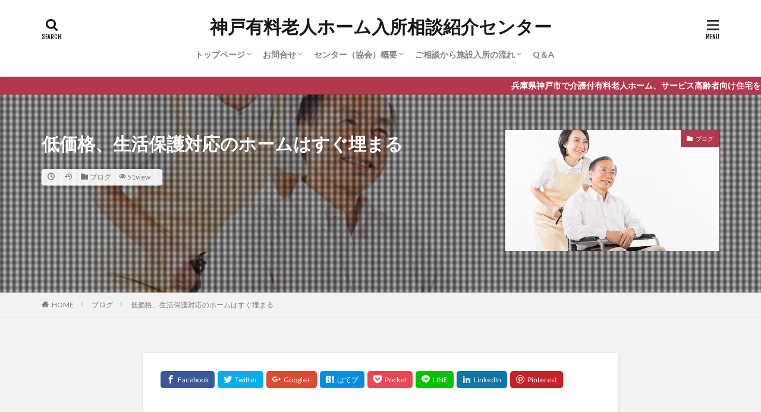

--- FILE ---
content_type: text/html; charset=UTF-8
request_url: https://office-bb.top/blog/teikakakutaiumaru/
body_size: 21920
content:

<!DOCTYPE html>

<html lang="ja" prefix="og: http://ogp.me/ns#" class="t-html 
">

<head prefix="og: http://ogp.me/ns# fb: http://ogp.me/ns/fb# article: http://ogp.me/ns/article#">
<meta charset="UTF-8">
<title>低価格、生活保護対応のホームはすぐ埋まる│神戸有料老人ホーム入所相談紹介センター</title>
<meta name='robots' content='max-image-preview:large' />
	<style>img:is([sizes="auto" i], [sizes^="auto," i]) { contain-intrinsic-size: 3000px 1500px }</style>
	<link rel='stylesheet' id='dashicons-css' href='https://office-bb.top/wp-includes/css/dashicons.min.css?ver=6.7.4' type='text/css' media='all' />
<link rel='stylesheet' id='thickbox-css' href='https://office-bb.top/wp-includes/js/thickbox/thickbox.css?ver=6.7.4' type='text/css' media='all' />
<link rel='stylesheet' id='wp-block-library-css' href='https://office-bb.top/wp-includes/css/dist/block-library/style.min.css?ver=6.7.4' type='text/css' media='all' />
<style id='classic-theme-styles-inline-css' type='text/css'>
/*! This file is auto-generated */
.wp-block-button__link{color:#fff;background-color:#32373c;border-radius:9999px;box-shadow:none;text-decoration:none;padding:calc(.667em + 2px) calc(1.333em + 2px);font-size:1.125em}.wp-block-file__button{background:#32373c;color:#fff;text-decoration:none}
</style>
<style id='global-styles-inline-css' type='text/css'>
:root{--wp--preset--aspect-ratio--square: 1;--wp--preset--aspect-ratio--4-3: 4/3;--wp--preset--aspect-ratio--3-4: 3/4;--wp--preset--aspect-ratio--3-2: 3/2;--wp--preset--aspect-ratio--2-3: 2/3;--wp--preset--aspect-ratio--16-9: 16/9;--wp--preset--aspect-ratio--9-16: 9/16;--wp--preset--color--black: #000000;--wp--preset--color--cyan-bluish-gray: #abb8c3;--wp--preset--color--white: #ffffff;--wp--preset--color--pale-pink: #f78da7;--wp--preset--color--vivid-red: #cf2e2e;--wp--preset--color--luminous-vivid-orange: #ff6900;--wp--preset--color--luminous-vivid-amber: #fcb900;--wp--preset--color--light-green-cyan: #7bdcb5;--wp--preset--color--vivid-green-cyan: #00d084;--wp--preset--color--pale-cyan-blue: #8ed1fc;--wp--preset--color--vivid-cyan-blue: #0693e3;--wp--preset--color--vivid-purple: #9b51e0;--wp--preset--gradient--vivid-cyan-blue-to-vivid-purple: linear-gradient(135deg,rgba(6,147,227,1) 0%,rgb(155,81,224) 100%);--wp--preset--gradient--light-green-cyan-to-vivid-green-cyan: linear-gradient(135deg,rgb(122,220,180) 0%,rgb(0,208,130) 100%);--wp--preset--gradient--luminous-vivid-amber-to-luminous-vivid-orange: linear-gradient(135deg,rgba(252,185,0,1) 0%,rgba(255,105,0,1) 100%);--wp--preset--gradient--luminous-vivid-orange-to-vivid-red: linear-gradient(135deg,rgba(255,105,0,1) 0%,rgb(207,46,46) 100%);--wp--preset--gradient--very-light-gray-to-cyan-bluish-gray: linear-gradient(135deg,rgb(238,238,238) 0%,rgb(169,184,195) 100%);--wp--preset--gradient--cool-to-warm-spectrum: linear-gradient(135deg,rgb(74,234,220) 0%,rgb(151,120,209) 20%,rgb(207,42,186) 40%,rgb(238,44,130) 60%,rgb(251,105,98) 80%,rgb(254,248,76) 100%);--wp--preset--gradient--blush-light-purple: linear-gradient(135deg,rgb(255,206,236) 0%,rgb(152,150,240) 100%);--wp--preset--gradient--blush-bordeaux: linear-gradient(135deg,rgb(254,205,165) 0%,rgb(254,45,45) 50%,rgb(107,0,62) 100%);--wp--preset--gradient--luminous-dusk: linear-gradient(135deg,rgb(255,203,112) 0%,rgb(199,81,192) 50%,rgb(65,88,208) 100%);--wp--preset--gradient--pale-ocean: linear-gradient(135deg,rgb(255,245,203) 0%,rgb(182,227,212) 50%,rgb(51,167,181) 100%);--wp--preset--gradient--electric-grass: linear-gradient(135deg,rgb(202,248,128) 0%,rgb(113,206,126) 100%);--wp--preset--gradient--midnight: linear-gradient(135deg,rgb(2,3,129) 0%,rgb(40,116,252) 100%);--wp--preset--font-size--small: 13px;--wp--preset--font-size--medium: 20px;--wp--preset--font-size--large: 36px;--wp--preset--font-size--x-large: 42px;--wp--preset--spacing--20: 0.44rem;--wp--preset--spacing--30: 0.67rem;--wp--preset--spacing--40: 1rem;--wp--preset--spacing--50: 1.5rem;--wp--preset--spacing--60: 2.25rem;--wp--preset--spacing--70: 3.38rem;--wp--preset--spacing--80: 5.06rem;--wp--preset--shadow--natural: 6px 6px 9px rgba(0, 0, 0, 0.2);--wp--preset--shadow--deep: 12px 12px 50px rgba(0, 0, 0, 0.4);--wp--preset--shadow--sharp: 6px 6px 0px rgba(0, 0, 0, 0.2);--wp--preset--shadow--outlined: 6px 6px 0px -3px rgba(255, 255, 255, 1), 6px 6px rgba(0, 0, 0, 1);--wp--preset--shadow--crisp: 6px 6px 0px rgba(0, 0, 0, 1);}:where(.is-layout-flex){gap: 0.5em;}:where(.is-layout-grid){gap: 0.5em;}body .is-layout-flex{display: flex;}.is-layout-flex{flex-wrap: wrap;align-items: center;}.is-layout-flex > :is(*, div){margin: 0;}body .is-layout-grid{display: grid;}.is-layout-grid > :is(*, div){margin: 0;}:where(.wp-block-columns.is-layout-flex){gap: 2em;}:where(.wp-block-columns.is-layout-grid){gap: 2em;}:where(.wp-block-post-template.is-layout-flex){gap: 1.25em;}:where(.wp-block-post-template.is-layout-grid){gap: 1.25em;}.has-black-color{color: var(--wp--preset--color--black) !important;}.has-cyan-bluish-gray-color{color: var(--wp--preset--color--cyan-bluish-gray) !important;}.has-white-color{color: var(--wp--preset--color--white) !important;}.has-pale-pink-color{color: var(--wp--preset--color--pale-pink) !important;}.has-vivid-red-color{color: var(--wp--preset--color--vivid-red) !important;}.has-luminous-vivid-orange-color{color: var(--wp--preset--color--luminous-vivid-orange) !important;}.has-luminous-vivid-amber-color{color: var(--wp--preset--color--luminous-vivid-amber) !important;}.has-light-green-cyan-color{color: var(--wp--preset--color--light-green-cyan) !important;}.has-vivid-green-cyan-color{color: var(--wp--preset--color--vivid-green-cyan) !important;}.has-pale-cyan-blue-color{color: var(--wp--preset--color--pale-cyan-blue) !important;}.has-vivid-cyan-blue-color{color: var(--wp--preset--color--vivid-cyan-blue) !important;}.has-vivid-purple-color{color: var(--wp--preset--color--vivid-purple) !important;}.has-black-background-color{background-color: var(--wp--preset--color--black) !important;}.has-cyan-bluish-gray-background-color{background-color: var(--wp--preset--color--cyan-bluish-gray) !important;}.has-white-background-color{background-color: var(--wp--preset--color--white) !important;}.has-pale-pink-background-color{background-color: var(--wp--preset--color--pale-pink) !important;}.has-vivid-red-background-color{background-color: var(--wp--preset--color--vivid-red) !important;}.has-luminous-vivid-orange-background-color{background-color: var(--wp--preset--color--luminous-vivid-orange) !important;}.has-luminous-vivid-amber-background-color{background-color: var(--wp--preset--color--luminous-vivid-amber) !important;}.has-light-green-cyan-background-color{background-color: var(--wp--preset--color--light-green-cyan) !important;}.has-vivid-green-cyan-background-color{background-color: var(--wp--preset--color--vivid-green-cyan) !important;}.has-pale-cyan-blue-background-color{background-color: var(--wp--preset--color--pale-cyan-blue) !important;}.has-vivid-cyan-blue-background-color{background-color: var(--wp--preset--color--vivid-cyan-blue) !important;}.has-vivid-purple-background-color{background-color: var(--wp--preset--color--vivid-purple) !important;}.has-black-border-color{border-color: var(--wp--preset--color--black) !important;}.has-cyan-bluish-gray-border-color{border-color: var(--wp--preset--color--cyan-bluish-gray) !important;}.has-white-border-color{border-color: var(--wp--preset--color--white) !important;}.has-pale-pink-border-color{border-color: var(--wp--preset--color--pale-pink) !important;}.has-vivid-red-border-color{border-color: var(--wp--preset--color--vivid-red) !important;}.has-luminous-vivid-orange-border-color{border-color: var(--wp--preset--color--luminous-vivid-orange) !important;}.has-luminous-vivid-amber-border-color{border-color: var(--wp--preset--color--luminous-vivid-amber) !important;}.has-light-green-cyan-border-color{border-color: var(--wp--preset--color--light-green-cyan) !important;}.has-vivid-green-cyan-border-color{border-color: var(--wp--preset--color--vivid-green-cyan) !important;}.has-pale-cyan-blue-border-color{border-color: var(--wp--preset--color--pale-cyan-blue) !important;}.has-vivid-cyan-blue-border-color{border-color: var(--wp--preset--color--vivid-cyan-blue) !important;}.has-vivid-purple-border-color{border-color: var(--wp--preset--color--vivid-purple) !important;}.has-vivid-cyan-blue-to-vivid-purple-gradient-background{background: var(--wp--preset--gradient--vivid-cyan-blue-to-vivid-purple) !important;}.has-light-green-cyan-to-vivid-green-cyan-gradient-background{background: var(--wp--preset--gradient--light-green-cyan-to-vivid-green-cyan) !important;}.has-luminous-vivid-amber-to-luminous-vivid-orange-gradient-background{background: var(--wp--preset--gradient--luminous-vivid-amber-to-luminous-vivid-orange) !important;}.has-luminous-vivid-orange-to-vivid-red-gradient-background{background: var(--wp--preset--gradient--luminous-vivid-orange-to-vivid-red) !important;}.has-very-light-gray-to-cyan-bluish-gray-gradient-background{background: var(--wp--preset--gradient--very-light-gray-to-cyan-bluish-gray) !important;}.has-cool-to-warm-spectrum-gradient-background{background: var(--wp--preset--gradient--cool-to-warm-spectrum) !important;}.has-blush-light-purple-gradient-background{background: var(--wp--preset--gradient--blush-light-purple) !important;}.has-blush-bordeaux-gradient-background{background: var(--wp--preset--gradient--blush-bordeaux) !important;}.has-luminous-dusk-gradient-background{background: var(--wp--preset--gradient--luminous-dusk) !important;}.has-pale-ocean-gradient-background{background: var(--wp--preset--gradient--pale-ocean) !important;}.has-electric-grass-gradient-background{background: var(--wp--preset--gradient--electric-grass) !important;}.has-midnight-gradient-background{background: var(--wp--preset--gradient--midnight) !important;}.has-small-font-size{font-size: var(--wp--preset--font-size--small) !important;}.has-medium-font-size{font-size: var(--wp--preset--font-size--medium) !important;}.has-large-font-size{font-size: var(--wp--preset--font-size--large) !important;}.has-x-large-font-size{font-size: var(--wp--preset--font-size--x-large) !important;}
:where(.wp-block-post-template.is-layout-flex){gap: 1.25em;}:where(.wp-block-post-template.is-layout-grid){gap: 1.25em;}
:where(.wp-block-columns.is-layout-flex){gap: 2em;}:where(.wp-block-columns.is-layout-grid){gap: 2em;}
:root :where(.wp-block-pullquote){font-size: 1.5em;line-height: 1.6;}
</style>
<link rel='stylesheet' id='contact-form-7-css' href='https://office-bb.top/wp-content/plugins/contact-form-7/includes/css/styles.css?ver=6.0.3' type='text/css' media='all' />
<style id='akismet-widget-style-inline-css' type='text/css'>

			.a-stats {
				--akismet-color-mid-green: #357b49;
				--akismet-color-white: #fff;
				--akismet-color-light-grey: #f6f7f7;

				max-width: 350px;
				width: auto;
			}

			.a-stats * {
				all: unset;
				box-sizing: border-box;
			}

			.a-stats strong {
				font-weight: 600;
			}

			.a-stats a.a-stats__link,
			.a-stats a.a-stats__link:visited,
			.a-stats a.a-stats__link:active {
				background: var(--akismet-color-mid-green);
				border: none;
				box-shadow: none;
				border-radius: 8px;
				color: var(--akismet-color-white);
				cursor: pointer;
				display: block;
				font-family: -apple-system, BlinkMacSystemFont, 'Segoe UI', 'Roboto', 'Oxygen-Sans', 'Ubuntu', 'Cantarell', 'Helvetica Neue', sans-serif;
				font-weight: 500;
				padding: 12px;
				text-align: center;
				text-decoration: none;
				transition: all 0.2s ease;
			}

			/* Extra specificity to deal with TwentyTwentyOne focus style */
			.widget .a-stats a.a-stats__link:focus {
				background: var(--akismet-color-mid-green);
				color: var(--akismet-color-white);
				text-decoration: none;
			}

			.a-stats a.a-stats__link:hover {
				filter: brightness(110%);
				box-shadow: 0 4px 12px rgba(0, 0, 0, 0.06), 0 0 2px rgba(0, 0, 0, 0.16);
			}

			.a-stats .count {
				color: var(--akismet-color-white);
				display: block;
				font-size: 1.5em;
				line-height: 1.4;
				padding: 0 13px;
				white-space: nowrap;
			}
		
</style>
<script type="text/javascript" src="https://office-bb.top/wp-includes/js/jquery/jquery.min.js?ver=3.7.1" id="jquery-core-js"></script>
<script type="text/javascript" src="https://office-bb.top/wp-includes/js/jquery/jquery-migrate.min.js?ver=3.4.1" id="jquery-migrate-js"></script>
<link rel="https://api.w.org/" href="https://office-bb.top/wp-json/" /><link rel="alternate" title="JSON" type="application/json" href="https://office-bb.top/wp-json/wp/v2/posts/1472" /><link rel="alternate" title="oEmbed (JSON)" type="application/json+oembed" href="https://office-bb.top/wp-json/oembed/1.0/embed?url=https%3A%2F%2Foffice-bb.top%2Fblog%2Fteikakakutaiumaru%2F" />
<link rel="alternate" title="oEmbed (XML)" type="text/xml+oembed" href="https://office-bb.top/wp-json/oembed/1.0/embed?url=https%3A%2F%2Foffice-bb.top%2Fblog%2Fteikakakutaiumaru%2F&#038;format=xml" />
<!-- Analytics by WP Statistics - https://wp-statistics.com -->
<link class="css-async" rel href="https://office-bb.top/wp-content/themes/the-thor/css/icon.min.css">
<link class="css-async" rel href="https://fonts.googleapis.com/css?family=Lato:100,300,400,700,900">
<link class="css-async" rel href="https://fonts.googleapis.com/css?family=Fjalla+One">
<link class="css-async" rel href="https://fonts.googleapis.com/css?family=Noto+Sans+JP:100,200,300,400,500,600,700,800,900">
<link rel="stylesheet" href="https://office-bb.top/wp-content/themes/the-thor/style.min.css">
<link class="css-async" rel href="https://office-bb.top/wp-content/themes/the-thor-child/style-user.css?1617081362">
<link rel="canonical" href="https://office-bb.top/blog/teikakakutaiumaru/" />
<script src="https://ajax.googleapis.com/ajax/libs/jquery/1.12.4/jquery.min.js"></script>
<meta http-equiv="X-UA-Compatible" content="IE=edge">
<meta name="viewport" content="width=device-width, initial-scale=1, viewport-fit=cover"/>
<style>
.widget.widget_nav_menu ul.menu{border-color: rgba(178,56,78,0.15);}.widget.widget_nav_menu ul.menu li{border-color: rgba(178,56,78,0.75);}.widget.widget_nav_menu ul.menu .sub-menu li{border-color: rgba(178,56,78,0.15);}.widget.widget_nav_menu ul.menu .sub-menu li .sub-menu li:first-child{border-color: rgba(178,56,78,0.15);}.widget.widget_nav_menu ul.menu li a:hover{background-color: rgba(178,56,78,0.75);}.widget.widget_nav_menu ul.menu .current-menu-item > a{background-color: rgba(178,56,78,0.75);}.widget.widget_nav_menu ul.menu li .sub-menu li a:before {color:#b2384e;}.widget.widget_nav_menu ul.menu li a{background-color:#b2384e;}.widget.widget_nav_menu ul.menu .sub-menu a:hover{color:#b2384e;}.widget.widget_nav_menu ul.menu .sub-menu .current-menu-item a{color:#b2384e;}.widget.widget_categories ul{border-color: rgba(178,56,78,0.15);}.widget.widget_categories ul li{border-color: rgba(178,56,78,0.75);}.widget.widget_categories ul .children li{border-color: rgba(178,56,78,0.15);}.widget.widget_categories ul .children li .children li:first-child{border-color: rgba(178,56,78,0.15);}.widget.widget_categories ul li a:hover{background-color: rgba(178,56,78,0.75);}.widget.widget_categories ul .current-menu-item > a{background-color: rgba(178,56,78,0.75);}.widget.widget_categories ul li .children li a:before {color:#b2384e;}.widget.widget_categories ul li a{background-color:#b2384e;}.widget.widget_categories ul .children a:hover{color:#b2384e;}.widget.widget_categories ul .children .current-menu-item a{color:#b2384e;}.widgetSearch__input:hover{border-color:#b2384e;}.widgetCatTitle{background-color:#b2384e;}.widgetCatTitle__inner{background-color:#b2384e;}.widgetSearch__submit:hover{background-color:#b2384e;}.widgetProfile__sns{background-color:#b2384e;}.widget.widget_calendar .calendar_wrap tbody a:hover{background-color:#b2384e;}.widget ul li a:hover{color:#b2384e;}.widget.widget_rss .rsswidget:hover{color:#b2384e;}.widget.widget_tag_cloud a:hover{background-color:#b2384e;}.widget select:hover{border-color:#b2384e;}.widgetSearch__checkLabel:hover:after{border-color:#b2384e;}.widgetSearch__check:checked .widgetSearch__checkLabel:before, .widgetSearch__check:checked + .widgetSearch__checkLabel:before{border-color:#b2384e;}.widgetTab__item.current{border-top-color:#b2384e;}.widgetTab__item:hover{border-top-color:#b2384e;}.searchHead__title{background-color:#b2384e;}.searchHead__submit:hover{color:#b2384e;}.menuBtn__close:hover{color:#b2384e;}.menuBtn__link:hover{color:#b2384e;}@media only screen and (min-width: 992px){.menuBtn__link {background-color:#b2384e;}}.t-headerCenter .menuBtn__link:hover{color:#b2384e;}.searchBtn__close:hover{color:#b2384e;}.searchBtn__link:hover{color:#b2384e;}.breadcrumb__item a:hover{color:#b2384e;}.pager__item{color:#b2384e;}.pager__item:hover, .pager__item-current{background-color:#b2384e; color:#fff;}.page-numbers{color:#b2384e;}.page-numbers:hover, .page-numbers.current{background-color:#b2384e; color:#fff;}.pagePager__item{color:#b2384e;}.pagePager__item:hover, .pagePager__item-current{background-color:#b2384e; color:#fff;}.heading a:hover{color:#b2384e;}.eyecatch__cat{background-color:#b2384e;}.the__category{background-color:#b2384e;}.dateList__item a:hover{color:#b2384e;}.controllerFooter__item:last-child{background-color:#b2384e;}.controllerFooter__close{background-color:#b2384e;}.bottomFooter__topBtn{background-color:#b2384e;}.mask-color{background-color:#b2384e;}.mask-colorgray{background-color:#b2384e;}.pickup3__item{background-color:#b2384e;}.categoryBox__title{color:#b2384e;}.comments__list .comment-meta{background-color:#b2384e;}.comment-respond .submit{background-color:#b2384e;}.prevNext__pop{background-color:#b2384e;}.swiper-pagination-bullet-active{background-color:#b2384e;}.swiper-slider .swiper-button-next, .swiper-slider .swiper-container-rtl .swiper-button-prev, .swiper-slider .swiper-button-prev, .swiper-slider .swiper-container-rtl .swiper-button-next	{background-color:#b2384e;}body{background:#f2f2f2;}.infoHead{background-color:#b2384e;}.l-header{background-color:#ffffff;}.globalNavi::before{background: -webkit-gradient(linear,left top,right top,color-stop(0%,rgba(255,255,255,0)),color-stop(100%,#ffffff));}.snsFooter{background-color:#b2384e}.widget-main .heading.heading-widget{background-color:#b2384e}.widget-main .heading.heading-widgetsimple{background-color:#b2384e}.widget-main .heading.heading-widgetsimplewide{background-color:#b2384e}.widget-main .heading.heading-widgetwide{background-color:#b2384e}.widget-main .heading.heading-widgetbottom:before{border-color:#b2384e}.widget-main .heading.heading-widgetborder{border-color:#b2384e}.widget-main .heading.heading-widgetborder::before,.widget-main .heading.heading-widgetborder::after{background-color:#b2384e}.widget-side .heading.heading-widget{background-color:#191919}.widget-side .heading.heading-widgetsimple{background-color:#191919}.widget-side .heading.heading-widgetsimplewide{background-color:#191919}.widget-side .heading.heading-widgetwide{background-color:#191919}.widget-side .heading.heading-widgetbottom:before{border-color:#191919}.widget-side .heading.heading-widgetborder{border-color:#191919}.widget-side .heading.heading-widgetborder::before,.widget-side .heading.heading-widgetborder::after{background-color:#191919}.widget-foot .heading.heading-widget{background-color:#191919}.widget-foot .heading.heading-widgetsimple{background-color:#191919}.widget-foot .heading.heading-widgetsimplewide{background-color:#191919}.widget-foot .heading.heading-widgetwide{background-color:#191919}.widget-foot .heading.heading-widgetbottom:before{border-color:#191919}.widget-foot .heading.heading-widgetborder{border-color:#191919}.widget-foot .heading.heading-widgetborder::before,.widget-foot .heading.heading-widgetborder::after{background-color:#191919}.widget-menu .heading.heading-widget{background-color:#b2384e}.widget-menu .heading.heading-widgetsimple{background-color:#b2384e}.widget-menu .heading.heading-widgetsimplewide{background-color:#b2384e}.widget-menu .heading.heading-widgetwide{background-color:#b2384e}.widget-menu .heading.heading-widgetbottom:before{border-color:#b2384e}.widget-menu .heading.heading-widgetborder{border-color:#b2384e}.widget-menu .heading.heading-widgetborder::before,.widget-menu .heading.heading-widgetborder::after{background-color:#b2384e}@media only screen and (min-width: 768px){.still {height: 600px;}}.still.still-movie .still__box{background-image:url(https://office-bb.top/wp-content/uploads/2021/03/two-girls-1828539-768x512.jpg);}@media only screen and (min-width: 768px){.still.still-movie .still__box{background-image:url(https://office-bb.top/wp-content/uploads/2021/03/two-girls-1828539.jpg);}}.pickup3__bg.mask.mask-colorgray{background-color:#d9a300}.rankingBox__bg{background-color:#b2384e}.the__ribbon{background-color:#bc3531}.the__ribbon:after{border-left-color:#bc3531; border-right-color:#bc3531}.eyecatch__link.eyecatch__link-mask:hover::after{content: "READ MORE";}.eyecatch__link.eyecatch__link-maskzoom:hover::after{content: "READ MORE";}.eyecatch__link.eyecatch__link-maskzoomrotate:hover::after{content: "READ MORE";}.postcta-bg{background-color:#3970a2}.content .afTagBox__btnDetail{background-color:#b2384e;}.widget .widgetAfTag__btnDetail{background-color:#b2384e;}.content .afTagBox__btnAf{background-color:#b2384e;}.widget .widgetAfTag__btnAf{background-color:#b2384e;}.content a{color:#b2384e;}.phrase a{color:#b2384e;}.content .sitemap li a:hover{color:#b2384e;}.content h2 a:hover,.content h3 a:hover,.content h4 a:hover,.content h5 a:hover{color:#b2384e;}.content ul.menu li a:hover{color:#b2384e;}.content .es-LiconBox:before{background-color:#a83f3f;}.content .es-LiconCircle:before{background-color:#a83f3f;}.content .es-BTiconBox:before{background-color:#a83f3f;}.content .es-BTiconCircle:before{background-color:#a83f3f;}.content .es-BiconObi{border-color:#a83f3f;}.content .es-BiconCorner:before{background-color:#a83f3f;}.content .es-BiconCircle:before{background-color:#a83f3f;}.content .es-BmarkHatena::before{background-color:#005293;}.content .es-BmarkExcl::before{background-color:#b60105;}.content .es-BmarkQ::before{background-color:#005293;}.content .es-BmarkQ::after{border-top-color:#005293;}.content .es-BmarkA::before{color:#b60105;}.content .es-BsubTradi::before{color:#ffffff;background-color:#b60105;border-color:#b60105;}.btn__link-primary{color:#ffffff; background-color:#b2384e;}.content .btn__link-primary{color:#ffffff; background-color:#b2384e;}.searchBtn__contentInner .btn__link-search{color:#ffffff; background-color:#b2384e;}.btn__link-secondary{color:#ffffff; background-color:#b2384e;}.content .btn__link-secondary{color:#ffffff; background-color:#b2384e;}.btn__link-search{color:#ffffff; background-color:#b2384e;}.btn__link-normal{color:#b2384e;}.content .btn__link-normal{color:#b2384e;}.btn__link-normal:hover{background-color:#b2384e;}.content .btn__link-normal:hover{background-color:#b2384e;}.comments__list .comment-reply-link{color:#b2384e;}.comments__list .comment-reply-link:hover{background-color:#b2384e;}@media only screen and (min-width: 992px){.subNavi__link-pickup{color:#b2384e;}}@media only screen and (min-width: 992px){.subNavi__link-pickup:hover{background-color:#b2384e;}}.partsH2-4 h2{color:#191919;}.partsH2-4 h2::before{border-color:#b2384e;}.partsH2-4 h2::after{border-color:#d8d8d8;}.partsH3-61 h3{color:#191919;}.partsH3-61 h3::after{background-color:#b2384e;}.content h4{color:#191919}.content h5{color:#191919}.content ul > li::before{color:#a83f3f;}.content ul{color:#191919;}.content ol > li::before{color:#a83f3f; border-color:#a83f3f;}.content ol > li > ol > li::before{background-color:#a83f3f; border-color:#a83f3f;}.content ol > li > ol > li > ol > li::before{color:#a83f3f; border-color:#a83f3f;}.content ol{color:#191919;}.content .balloon .balloon__text{color:#191919; background-color:#f2f2f2;}.content .balloon .balloon__text-left:before{border-left-color:#f2f2f2;}.content .balloon .balloon__text-right:before{border-right-color:#f2f2f2;}.content .balloon-boder .balloon__text{color:#191919; background-color:#ffffff;  border-color:#d8d8d8;}.content .balloon-boder .balloon__text-left:before{border-left-color:#d8d8d8;}.content .balloon-boder .balloon__text-left:after{border-left-color:#ffffff;}.content .balloon-boder .balloon__text-right:before{border-right-color:#d8d8d8;}.content .balloon-boder .balloon__text-right:after{border-right-color:#ffffff;}.content blockquote{color:#191919; background-color:#f2f2f2;}.content blockquote::before{color:#d8d8d8;}.content table{color:#191919; border-top-color:#E5E5E5; border-left-color:#E5E5E5;}.content table th{background:#7f7f7f; color:#ffffff; ;border-right-color:#E5E5E5; border-bottom-color:#E5E5E5;}.content table td{background:#ffffff; ;border-right-color:#E5E5E5; border-bottom-color:#E5E5E5;}.content table tr:nth-child(odd) td{background-color:#f2f2f2;}
</style>
<style type="text/css">.broken_link, a.broken_link {
	text-decoration: line-through;
}</style><meta property="og:site_name" content="神戸有料老人ホーム入所相談紹介センター" />
<meta property="og:type" content="article" />
<meta property="og:title" content="低価格、生活保護対応のホームはすぐ埋まる" />
<meta property="og:description" content="当センターのご相談の内、約3分の1は、低価格帯か生活保護対応ホームのご紹介です。 今後は、年金が少なくなっていく世代が高齢化していきますので、割合は増えていくでしょう。 &nbsp; 神戸市及びその周辺では、表題のホームはほぼ満床です。 空" />
<meta property="og:url" content="https://office-bb.top/blog/teikakakutaiumaru/" />
<meta property="og:image" content="https://office-bb.top/wp-content/themes/the-thor/img/img_no_768.gif" />
<meta name="twitter:card" content="summary_large_image" />
<meta name="twitter:site" content="@examples" />


</head>
<body class=" t-logoSp25 t-logoPc40 t-headerCenter t-footerFixed" id="top">
    <header class="l-header l-header-shadow"> <div class="container container-header"><p class="siteTitle"><a class="siteTitle__link" href="https://office-bb.top">神戸有料老人ホーム入所相談紹介センター  </a></p><nav class="globalNavi"><div class="globalNavi__inner"><ul class="globalNavi__list"><li id="menu-item-22" class="menu-item menu-item-type-post_type menu-item-object-page menu-item-home menu-item-has-children menu-item-22"><a href="https://office-bb.top/">トップページ</a><ul class="sub-menu"><li id="menu-item-911" class="menu-item menu-item-type-post_type menu-item-object-page menu-item-911"><a href="https://office-bb.top/syurui/">老人ホームの種類</a></li><li id="menu-item-910" class="menu-item menu-item-type-post_type menu-item-object-page menu-item-910"><a href="https://office-bb.top/hiyou/">有料老人ホームの費用</a></li><li id="menu-item-928" class="menu-item menu-item-type-post_type menu-item-object-page menu-item-928"><a href="https://office-bb.top/syurui-2/">有料老人ホームのサービス</a></li><li id="menu-item-913" class="menu-item menu-item-type-post_type menu-item-object-page menu-item-913"><a href="https://office-bb.top/point/">老人ホーム選び３つのポイント</a></li><li id="menu-item-912" class="menu-item menu-item-type-post_type menu-item-object-page menu-item-912"><a href="https://office-bb.top/kengaku/">見学の際にここだけは抑えておきたいポイント！</a></li><li id="menu-item-548" class="menu-item menu-item-type-post_type menu-item-object-page menu-item-548"><a href="https://office-bb.top/%e7%b4%b9%e4%bb%8b%e3%82%b5%e3%83%bc%e3%83%93%e3%82%b9%e3%82%92%e5%88%a9%e7%94%a8%e3%81%99%e3%82%8b%e3%83%a1%e3%83%aa%e3%83%83%e3%83%88/">紹介サービスを利用するメリット</a></li><li id="menu-item-1071" class="menu-item menu-item-type-post_type menu-item-object-page menu-item-1071"><a href="https://office-bb.top/mimotohosyou/">身元保証サービス（身元引受）</a></li></ul></li><li id="menu-item-18" class="menu-item menu-item-type-post_type menu-item-object-page menu-item-has-children menu-item-18"><a href="https://office-bb.top/qa/">お問合せ</a><ul class="sub-menu"><li id="menu-item-1049" class="menu-item menu-item-type-post_type menu-item-object-page menu-item-1049"><a href="https://office-bb.top/sitemap/">サイトマップ</a></li></ul></li><li id="menu-item-17" class="menu-item menu-item-type-post_type menu-item-object-page menu-item-has-children menu-item-17"><a href="https://office-bb.top/center/">センター（協会）概要</a><ul class="sub-menu"><li id="menu-item-1231" class="menu-item menu-item-type-taxonomy menu-item-object-category menu-item-1231"><a href="https://office-bb.top/category/seminer/">セミナー・講演会情報</a></li></ul></li><li id="menu-item-31" class="menu-item menu-item-type-post_type menu-item-object-page menu-item-has-children menu-item-31"><a href="https://office-bb.top/flow/">ご相談から施設入所の流れ</a><ul class="sub-menu"><li id="menu-item-1250" class="menu-item menu-item-type-post_type menu-item-object-page menu-item-1250"><a href="https://office-bb.top/%e7%b4%b9%e4%bb%8b%e3%82%b5%e3%83%bc%e3%83%93%e3%82%b9%e3%82%92%e5%88%a9%e7%94%a8%e3%81%99%e3%82%8b%e3%83%a1%e3%83%aa%e3%83%83%e3%83%88/">紹介サービスを利用するメリット</a></li></ul></li><li id="menu-item-221" class="menu-item menu-item-type-taxonomy menu-item-object-category menu-item-221"><a href="https://office-bb.top/category/qa/">Q＆A</a></li></ul></div></nav><div class="searchBtn searchBtn-right ">  <input class="searchBtn__checkbox" id="searchBtn-checkbox" type="checkbox">  <label class="searchBtn__link searchBtn__link-text icon-search" for="searchBtn-checkbox"></label>  <label class="searchBtn__unshown" for="searchBtn-checkbox"></label>  <div class="searchBtn__content"> <div class="searchBtn__scroll"><label class="searchBtn__close" for="searchBtn-checkbox"><i class="icon-close"></i>CLOSE</label><div class="searchBtn__contentInner">  <aside class="widget">  <div class="widgetSearch"> <form method="get" action="https://office-bb.top" target="_top">  <div class="widgetSearch__contents"> <h3 class="heading heading-tertiary">キーワード</h3> <input class="widgetSearch__input widgetSearch__input-max" type="text" name="s" placeholder="キーワードを入力" value="">  <ol class="widgetSearch__word"><li class="widgetSearch__wordItem"><a href="https://office-bb.top?s=ファッション">ファッション</a></li>  <li class="widgetSearch__wordItem"><a href="https://office-bb.top?s=デザイン">デザイン</a></li>  <li class="widgetSearch__wordItem"><a href="https://office-bb.top?s=流行">流行</a></li></ol></div>  <div class="widgetSearch__contents"> <h3 class="heading heading-tertiary">カテゴリー</h3><select  name='cat' id='cat_697d506788847' class='widgetSearch__select'><option value=''>カテゴリーを選択</option><option class="level-0" value="11">ブログ</option><option class="level-0" value="96">Q＆A</option><option class="level-0" value="101">セミナー・講演会情報</option></select>  </div>  <div class="widgetSearch__tag"> <h3 class="heading heading-tertiary">タグ</h3> <label><input class="widgetSearch__check" type="checkbox" name="tag[]" value="%e3%81%8a%e3%81%b2%e3%81%a8%e3%82%8a%e3%81%95%e3%81%be" /><span class="widgetSearch__checkLabel">おひとりさま</span></label><label><input class="widgetSearch__check" type="checkbox" name="tag[]" value="%e3%81%8a%e4%b8%80%e4%ba%ba%e3%81%95%e3%81%be" /><span class="widgetSearch__checkLabel">お一人さま</span></label><label><input class="widgetSearch__check" type="checkbox" name="tag[]" value="%e3%81%8a%e5%ae%a2%e6%a7%98%e3%81%ae%e5%a3%b0" /><span class="widgetSearch__checkLabel">お客様の声</span></label><label><input class="widgetSearch__check" type="checkbox" name="tag[]" value="%e3%82%a2%e3%82%af%e3%83%86%e3%82%a3%e3%83%93%e3%83%86%e3%82%a3" /><span class="widgetSearch__checkLabel">アクティビティ</span></label><label><input class="widgetSearch__check" type="checkbox" name="tag[]" value="%e3%82%a2%e3%82%af%e3%83%86%e3%82%a3%e3%83%96%e3%82%b7%e3%83%8b%e3%82%a2" /><span class="widgetSearch__checkLabel">アクティブシニア</span></label><label><input class="widgetSearch__check" type="checkbox" name="tag[]" value="%e3%82%a2%e3%83%b3%e3%82%b1%e3%83%bc%e3%83%88" /><span class="widgetSearch__checkLabel">アンケート</span></label><label><input class="widgetSearch__check" type="checkbox" name="tag[]" value="%e3%82%a8%e3%83%b3%e3%83%87%e3%82%a3%e3%83%b3%e3%82%b0%e3%83%8e%e3%83%bc%e3%83%88" /><span class="widgetSearch__checkLabel">エンディングノート</span></label><label><input class="widgetSearch__check" type="checkbox" name="tag[]" value="%e3%82%b0%e3%83%ab%e3%83%bc%e3%83%97%e3%83%9b%e3%83%bc%e3%83%a0" /><span class="widgetSearch__checkLabel">グループホーム</span></label><label><input class="widgetSearch__check" type="checkbox" name="tag[]" value="%e3%82%b1%e3%82%a2" /><span class="widgetSearch__checkLabel">ケア</span></label><label><input class="widgetSearch__check" type="checkbox" name="tag[]" value="%e3%82%b1%e3%82%a2%e3%82%b9%e3%82%bf%e3%83%83%e3%83%95" /><span class="widgetSearch__checkLabel">ケアスタッフ</span></label><label><input class="widgetSearch__check" type="checkbox" name="tag[]" value="%e3%82%b1%e3%82%a2%e3%83%8f%e3%82%a6%e3%82%b9" /><span class="widgetSearch__checkLabel">ケアハウス</span></label><label><input class="widgetSearch__check" type="checkbox" name="tag[]" value="%e3%82%b1%e3%82%a2%e3%83%97%e3%83%a9%e3%83%b3" /><span class="widgetSearch__checkLabel">ケアプラン</span></label><label><input class="widgetSearch__check" type="checkbox" name="tag[]" value="%e3%82%b5%e3%83%bc%e3%83%93%e3%82%b9" /><span class="widgetSearch__checkLabel">サービス</span></label><label><input class="widgetSearch__check" type="checkbox" name="tag[]" value="%e3%82%b5%e3%83%bc%e3%83%93%e3%82%b9%e3%81%ae%e8%89%af%e3%81%84%e8%80%81%e4%ba%ba%e3%83%9b%e3%83%bc%e3%83%a0" /><span class="widgetSearch__checkLabel">サービスの良い老人ホーム</span></label><label><input class="widgetSearch__check" type="checkbox" name="tag[]" value="%e3%82%b5%e3%83%bc%e3%83%93%e3%82%b9%e3%81%ae%e8%b3%aa" /><span class="widgetSearch__checkLabel">サービスの質</span></label><label><input class="widgetSearch__check" type="checkbox" name="tag[]" value="%e3%82%b5%e3%83%bc%e3%83%93%e3%82%b9%e4%bb%98%e3%81%8d%e9%ab%98%e9%bd%a2%e8%80%85%e4%bd%8f%e5%ae%85" /><span class="widgetSearch__checkLabel">サービス付き高齢者住宅</span></label><label><input class="widgetSearch__check" type="checkbox" name="tag[]" value="%e3%82%b5%e3%83%bc%e3%83%93%e3%82%b9%e4%bb%98%e3%81%8d%e9%ab%98%e9%bd%a2%e8%80%85%e5%90%91%e3%81%91%e4%bd%8f%e5%ae%85" /><span class="widgetSearch__checkLabel">サービス付き高齢者向け住宅</span></label><label><input class="widgetSearch__check" type="checkbox" name="tag[]" value="%e3%82%b5%e3%83%bc%e3%83%93%e3%82%b9%e4%bb%98%e9%ab%98%e9%bd%a2%e8%80%85%e4%bd%8f%e5%ae%85" /><span class="widgetSearch__checkLabel">サービス付高齢者住宅</span></label><label><input class="widgetSearch__check" type="checkbox" name="tag[]" value="%e3%82%b5%e9%ab%98%e4%bd%8f" /><span class="widgetSearch__checkLabel">サ高住</span></label><label><input class="widgetSearch__check" type="checkbox" name="tag[]" value="%e3%82%b7%e3%83%8b%e3%82%a2%e3%83%9e%e3%83%b3%e3%82%b7%e3%83%a7%e3%83%b3" /><span class="widgetSearch__checkLabel">シニアマンション</span></label><label><input class="widgetSearch__check" type="checkbox" name="tag[]" value="%e3%82%b7%e3%83%8b%e3%82%a2%e4%bd%8f%e5%ae%85" /><span class="widgetSearch__checkLabel">シニア住宅</span></label><label><input class="widgetSearch__check" type="checkbox" name="tag[]" value="%e3%82%b7%e3%83%8b%e3%82%a2%e5%88%86%e8%ad%b2%e3%83%9e%e3%83%b3%e3%82%b7%e3%83%a7%e3%83%b3" /><span class="widgetSearch__checkLabel">シニア分譲マンション</span></label><label><input class="widgetSearch__check" type="checkbox" name="tag[]" value="%e3%82%b7%e3%83%8b%e3%82%a2%e5%90%91%e3%81%91%e5%88%86%e8%ad%b2%e3%83%9e%e3%83%b3%e3%82%b7%e3%83%a7%e3%83%b3" /><span class="widgetSearch__checkLabel">シニア向け分譲マンション</span></label><label><input class="widgetSearch__check" type="checkbox" name="tag[]" value="%e3%82%b7%e3%83%a7%e3%83%bc%e3%83%88%e3%82%b9%e3%83%86%e3%82%a4" /><span class="widgetSearch__checkLabel">ショートステイ</span></label><label><input class="widgetSearch__check" type="checkbox" name="tag[]" value="%e3%82%b9%e3%82%bf%e3%83%83%e3%83%95" /><span class="widgetSearch__checkLabel">スタッフ</span></label><label><input class="widgetSearch__check" type="checkbox" name="tag[]" value="%e3%82%bb%e3%82%ad%e3%83%a5%e3%83%aa%e3%83%86%e3%82%a3" /><span class="widgetSearch__checkLabel">セキュリティ</span></label><label><input class="widgetSearch__check" type="checkbox" name="tag[]" value="%e3%82%bb%e3%83%9f%e3%83%8a%e3%83%bc" /><span class="widgetSearch__checkLabel">セミナー</span></label><label><input class="widgetSearch__check" type="checkbox" name="tag[]" value="%e3%83%87%e3%82%b6%e3%82%a4%e3%83%b3%e5%a2%93" /><span class="widgetSearch__checkLabel">デザイン墓</span></label><label><input class="widgetSearch__check" type="checkbox" name="tag[]" value="%e3%83%88%e3%82%a4%e3%83%ac" /><span class="widgetSearch__checkLabel">トイレ</span></label><label><input class="widgetSearch__check" type="checkbox" name="tag[]" value="%e3%83%90%e3%83%bc" /><span class="widgetSearch__checkLabel">バー</span></label><label><input class="widgetSearch__check" type="checkbox" name="tag[]" value="%e3%83%97%e3%83%a9%e3%82%a4%e3%83%90%e3%82%b7%e3%83%bc" /><span class="widgetSearch__checkLabel">プライバシー</span></label><label><input class="widgetSearch__check" type="checkbox" name="tag[]" value="%e3%83%97%e3%83%a9%e3%83%b3" /><span class="widgetSearch__checkLabel">プラン</span></label><label><input class="widgetSearch__check" type="checkbox" name="tag[]" value="%e3%83%9a%e3%83%83%e3%83%88" /><span class="widgetSearch__checkLabel">ペット</span></label><label><input class="widgetSearch__check" type="checkbox" name="tag[]" value="%e3%83%9a%e3%83%83%e3%83%88%e3%83%9b%e3%83%bc%e3%83%a0" /><span class="widgetSearch__checkLabel">ペットホーム</span></label><label><input class="widgetSearch__check" type="checkbox" name="tag[]" value="%e3%83%9a%e3%83%83%e3%83%88%e9%ab%98%e9%bd%a2%e5%8c%96" /><span class="widgetSearch__checkLabel">ペット高齢化</span></label><label><input class="widgetSearch__check" type="checkbox" name="tag[]" value="%e3%83%9b%e3%83%bc%e3%83%a0" /><span class="widgetSearch__checkLabel">ホーム</span></label><label><input class="widgetSearch__check" type="checkbox" name="tag[]" value="%e3%83%9b%e3%83%bc%e3%83%a0%e8%81%b7%e5%93%a1" /><span class="widgetSearch__checkLabel">ホーム職員</span></label><label><input class="widgetSearch__check" type="checkbox" name="tag[]" value="%e3%83%9b%e3%83%bc%e3%83%a0%e8%a6%8b%e5%ad%a6" /><span class="widgetSearch__checkLabel">ホーム見学</span></label><label><input class="widgetSearch__check" type="checkbox" name="tag[]" value="%e3%83%a1%e3%83%aa%e3%83%83%e3%83%88" /><span class="widgetSearch__checkLabel">メリット</span></label><label><input class="widgetSearch__check" type="checkbox" name="tag[]" value="%e3%83%a9%e3%82%a4%e3%83%95%ef%bc%86%e3%82%b7%e3%83%8b%e3%82%a2%e3%83%a9%e3%82%a4%e3%83%95" /><span class="widgetSearch__checkLabel">ライフ＆シニアライフ</span></label><label><input class="widgetSearch__check" type="checkbox" name="tag[]" value="%e3%83%a9%e3%83%b3%e3%82%ad%e3%83%b3%e3%82%b0" /><span class="widgetSearch__checkLabel">ランキング</span></label><label><input class="widgetSearch__check" type="checkbox" name="tag[]" value="%e3%83%aa%e3%82%be%e3%83%bc%e3%83%88" /><span class="widgetSearch__checkLabel">リゾート</span></label><label><input class="widgetSearch__check" type="checkbox" name="tag[]" value="%e3%83%ac%e3%82%af%e3%83%aa%e3%82%a8%e3%83%bc%e3%82%b7%e3%83%a7%e3%83%b3" /><span class="widgetSearch__checkLabel">レクリエーション</span></label><label><input class="widgetSearch__check" type="checkbox" name="tag[]" value="%e4%b8%80%e6%99%82%e5%88%a9%e7%94%a8" /><span class="widgetSearch__checkLabel">一時利用</span></label><label><input class="widgetSearch__check" type="checkbox" name="tag[]" value="%e4%b8%80%e6%99%82%e9%87%91" /><span class="widgetSearch__checkLabel">一時金</span></label><label><input class="widgetSearch__check" type="checkbox" name="tag[]" value="%e4%b8%80%e8%88%ac%e5%b1%85%e5%ae%a4" /><span class="widgetSearch__checkLabel">一般居室</span></label><label><input class="widgetSearch__check" type="checkbox" name="tag[]" value="%e4%b8%89%e5%ae%ae" /><span class="widgetSearch__checkLabel">三宮</span></label><label><input class="widgetSearch__check" type="checkbox" name="tag[]" value="%e4%b8%8a%e4%b9%97%e3%81%9b%e4%bb%8b%e8%ad%b7%e8%b2%bb%e7%94%a8" /><span class="widgetSearch__checkLabel">上乗せ介護費用</span></label><label><input class="widgetSearch__check" type="checkbox" name="tag[]" value="%e4%ba%88%e7%ae%97" /><span class="widgetSearch__checkLabel">予算</span></label><label><input class="widgetSearch__check" type="checkbox" name="tag[]" value="%e4%ba%8b%e5%89%8d%e5%a5%91%e7%b4%84" /><span class="widgetSearch__checkLabel">事前契約</span></label><label><input class="widgetSearch__check" type="checkbox" name="tag[]" value="%e4%ba%8b%e6%a5%ad%e8%80%85" /><span class="widgetSearch__checkLabel">事業者</span></label><label><input class="widgetSearch__check" type="checkbox" name="tag[]" value="%e4%ba%8c%e4%ba%ba%e9%83%a8%e5%b1%8b" /><span class="widgetSearch__checkLabel">二人部屋</span></label><label><input class="widgetSearch__check" type="checkbox" name="tag[]" value="%e4%ba%ba%e5%8f%a3%e5%91%bc%e5%90%b8%e5%99%a8" /><span class="widgetSearch__checkLabel">人口呼吸器</span></label><label><input class="widgetSearch__check" type="checkbox" name="tag[]" value="%e4%ba%ba%e5%93%a1%e9%85%8d%e7%bd%ae" /><span class="widgetSearch__checkLabel">人員配置</span></label><label><input class="widgetSearch__check" type="checkbox" name="tag[]" value="%e4%ba%ba%e6%9d%90%e9%85%8d%e7%bd%ae" /><span class="widgetSearch__checkLabel">人材配置</span></label><label><input class="widgetSearch__check" type="checkbox" name="tag[]" value="%e4%ba%ba%e6%b0%97" /><span class="widgetSearch__checkLabel">人気</span></label><label><input class="widgetSearch__check" type="checkbox" name="tag[]" value="%e4%bb%8b%e8%ad%b7" /><span class="widgetSearch__checkLabel">介護</span></label><label><input class="widgetSearch__check" type="checkbox" name="tag[]" value="%e4%bb%8b%e8%ad%b7%e3%81%ae%e8%b3%aa" /><span class="widgetSearch__checkLabel">介護の質</span></label><label><input class="widgetSearch__check" type="checkbox" name="tag[]" value="%e4%bb%8b%e8%ad%b7%e3%82%b5%e3%83%bc%e3%83%93%e3%82%b9" /><span class="widgetSearch__checkLabel">介護サービス</span></label><label><input class="widgetSearch__check" type="checkbox" name="tag[]" value="%e4%bb%8b%e8%ad%b7%e3%82%b9%e3%82%bf%e3%83%83%e3%83%95" /><span class="widgetSearch__checkLabel">介護スタッフ</span></label><label><input class="widgetSearch__check" type="checkbox" name="tag[]" value="%e4%bb%8b%e8%ad%b7%e3%83%9b%e3%83%bc%e3%83%a0" /><span class="widgetSearch__checkLabel">介護ホーム</span></label><label><input class="widgetSearch__check" type="checkbox" name="tag[]" value="%e4%bb%8b%e8%ad%b7%e3%83%9e%e3%83%b3%e3%82%b7%e3%83%a7%e3%83%b3" /><span class="widgetSearch__checkLabel">介護マンション</span></label><label><input class="widgetSearch__check" type="checkbox" name="tag[]" value="%e4%bb%8b%e8%ad%b7%e4%ba%8b%e6%a5%ad%e6%89%80" /><span class="widgetSearch__checkLabel">介護事業所</span></label><label><input class="widgetSearch__check" type="checkbox" name="tag[]" value="%e4%bb%8b%e8%ad%b7%e4%ba%8b%e6%a5%ad%e8%80%85" /><span class="widgetSearch__checkLabel">介護事業者</span></label><label><input class="widgetSearch__check" type="checkbox" name="tag[]" value="%e4%bb%8b%e8%ad%b7%e4%ba%ba%e6%9d%90" /><span class="widgetSearch__checkLabel">介護人材</span></label><label><input class="widgetSearch__check" type="checkbox" name="tag[]" value="%e4%bb%8b%e8%ad%b7%e4%bb%98" /><span class="widgetSearch__checkLabel">介護付</span></label><label><input class="widgetSearch__check" type="checkbox" name="tag[]" value="%e4%bb%8b%e8%ad%b7%e4%bb%98%e3%81%8d" /><span class="widgetSearch__checkLabel">介護付き</span></label><label><input class="widgetSearch__check" type="checkbox" name="tag[]" value="%e4%bb%8b%e8%ad%b7%e4%bb%98%e3%81%8d%e6%9c%89%e6%96%99%e8%80%81%e4%ba%ba%e3%83%9b%e3%83%bc%e3%83%a0" /><span class="widgetSearch__checkLabel">介護付き有料老人ホーム</span></label><label><input class="widgetSearch__check" type="checkbox" name="tag[]" value="%e4%bb%8b%e8%ad%b7%e4%bb%98%e6%9c%89%e6%96%99%e8%80%81%e4%ba%ba%e3%83%9b%e3%83%bc%e3%83%a0" /><span class="widgetSearch__checkLabel">介護付有料老人ホーム</span></label><label><input class="widgetSearch__check" type="checkbox" name="tag[]" value="%e4%bb%8b%e8%ad%b7%e4%bd%8f%e5%ae%85" /><span class="widgetSearch__checkLabel">介護住宅</span></label><label><input class="widgetSearch__check" type="checkbox" name="tag[]" value="%e4%bb%8b%e8%ad%b7%e4%bf%9d%e9%99%ba" /><span class="widgetSearch__checkLabel">介護保険</span></label><label><input class="widgetSearch__check" type="checkbox" name="tag[]" value="%e4%bb%8b%e8%ad%b7%e4%bf%9d%e9%99%ba%e3%82%b5%e3%83%bc%e3%83%93%e3%82%b9" /><span class="widgetSearch__checkLabel">介護保険サービス</span></label><label><input class="widgetSearch__check" type="checkbox" name="tag[]" value="%e4%bb%8b%e8%ad%b7%e4%bf%9d%e9%99%ba%e6%94%b9%e5%ae%9a" /><span class="widgetSearch__checkLabel">介護保険改定</span></label><label><input class="widgetSearch__check" type="checkbox" name="tag[]" value="%e4%bb%8b%e8%ad%b7%e4%bf%9d%e9%99%ba%e6%96%99" /><span class="widgetSearch__checkLabel">介護保険料</span></label><label><input class="widgetSearch__check" type="checkbox" name="tag[]" value="%e4%bb%8b%e8%ad%b7%e4%bf%9d%e9%99%ba%e8%ab%8b%e6%b1%82" /><span class="widgetSearch__checkLabel">介護保険請求</span></label><label><input class="widgetSearch__check" type="checkbox" name="tag[]" value="%e4%bb%8b%e8%ad%b7%e5%8c%bb%e7%99%82%e9%99%a2" /><span class="widgetSearch__checkLabel">介護医療院</span></label><label><input class="widgetSearch__check" type="checkbox" name="tag[]" value="%e4%bb%8b%e8%ad%b7%e5%9e%8b" /><span class="widgetSearch__checkLabel">介護型</span></label><label><input class="widgetSearch__check" type="checkbox" name="tag[]" value="%e4%bb%8b%e8%ad%b7%e5%9e%8b%e3%83%9b%e3%83%bc%e3%83%a0" /><span class="widgetSearch__checkLabel">介護型ホーム</span></label><label><input class="widgetSearch__check" type="checkbox" name="tag[]" value="%e4%bb%8b%e8%ad%b7%e5%a0%b1%e9%85%ac" /><span class="widgetSearch__checkLabel">介護報酬</span></label><label><input class="widgetSearch__check" type="checkbox" name="tag[]" value="%e4%bb%8b%e8%ad%b7%e5%a0%b1%e9%85%ac%e6%94%b9%e5%ae%9a" /><span class="widgetSearch__checkLabel">介護報酬改定</span></label><label><input class="widgetSearch__check" type="checkbox" name="tag[]" value="%e4%bb%8b%e8%ad%b7%e5%a3%ab" /><span class="widgetSearch__checkLabel">介護士</span></label><label><input class="widgetSearch__check" type="checkbox" name="tag[]" value="%e4%bb%8b%e8%ad%b7%e5%b1%85%e5%ae%a4" /><span class="widgetSearch__checkLabel">介護居室</span></label><label><input class="widgetSearch__check" type="checkbox" name="tag[]" value="%e4%bb%8b%e8%ad%b7%e6%96%bd%e8%a8%ad" /><span class="widgetSearch__checkLabel">介護施設</span></label><label><input class="widgetSearch__check" type="checkbox" name="tag[]" value="%e4%bb%8b%e8%ad%b7%e6%96%bd%e8%a8%ad%e3%82%b5%e3%82%a4%e3%83%88" /><span class="widgetSearch__checkLabel">介護施設サイト</span></label><label><input class="widgetSearch__check" type="checkbox" name="tag[]" value="%e4%bb%8b%e8%ad%b7%e6%96%bd%e8%a8%ad%e6%96%99%e9%87%91" /><span class="widgetSearch__checkLabel">介護施設料金</span></label><label><input class="widgetSearch__check" type="checkbox" name="tag[]" value="%e4%bb%8b%e8%ad%b7%e6%96%bd%e8%a8%ad%e6%a4%9c%e7%b4%a2" /><span class="widgetSearch__checkLabel">介護施設検索</span></label><label><input class="widgetSearch__check" type="checkbox" name="tag[]" value="%e4%bb%8b%e8%ad%b7%e6%96%bd%e8%a8%ad%e7%b4%b9%e4%bb%8b" /><span class="widgetSearch__checkLabel">介護施設紹介</span></label><label><input class="widgetSearch__check" type="checkbox" name="tag[]" value="%e4%bb%8b%e8%ad%b7%e6%96%bd%e8%a8%ad%e7%b4%b9%e4%bb%8b%e3%82%bb%e3%83%b3%e3%82%bf%e3%83%bc" /><span class="widgetSearch__checkLabel">介護施設紹介センター</span></label><label><input class="widgetSearch__check" type="checkbox" name="tag[]" value="%e4%bb%8b%e8%ad%b7%e6%96%bd%e8%a8%ad%e7%b4%b9%e4%bb%8b%e4%bc%9a%e7%a4%be" /><span class="widgetSearch__checkLabel">介護施設紹介会社</span></label><label><input class="widgetSearch__check" type="checkbox" name="tag[]" value="%e4%bb%8b%e8%ad%b7%e6%96%bd%e8%a8%ad%e7%b4%b9%e4%bb%8b%e6%a5%ad%e8%80%85" /><span class="widgetSearch__checkLabel">介護施設紹介業者</span></label><label><input class="widgetSearch__check" type="checkbox" name="tag[]" value="%e4%bb%8b%e8%ad%b7%e6%96%bd%e8%a8%ad%e8%a6%8b%e5%ad%a6" /><span class="widgetSearch__checkLabel">介護施設見学</span></label><label><input class="widgetSearch__check" type="checkbox" name="tag[]" value="%e4%bb%8b%e8%ad%b7%e6%96%bd%e8%a8%ad%e8%b2%bb%e7%94%a8" /><span class="widgetSearch__checkLabel">介護施設費用</span></label><label><input class="widgetSearch__check" type="checkbox" name="tag[]" value="%e4%bb%8b%e8%ad%b7%e6%96%bd%e8%a8%ad%e9%81%b8%e3%81%b3" /><span class="widgetSearch__checkLabel">介護施設選び</span></label><label><input class="widgetSearch__check" type="checkbox" name="tag[]" value="%e4%bb%8b%e8%ad%b7%e6%a3%9f" /><span class="widgetSearch__checkLabel">介護棟</span></label><label><input class="widgetSearch__check" type="checkbox" name="tag[]" value="%e4%bb%8b%e8%ad%b7%e6%a5%ad%e7%95%8c" /><span class="widgetSearch__checkLabel">介護業界</span></label><label><input class="widgetSearch__check" type="checkbox" name="tag[]" value="%e4%bb%8b%e8%ad%b7%e7%8f%be%e5%a0%b4" /><span class="widgetSearch__checkLabel">介護現場</span></label><label><input class="widgetSearch__check" type="checkbox" name="tag[]" value="%e4%bb%8b%e8%ad%b7%e7%96%b2%e3%82%8c" /><span class="widgetSearch__checkLabel">介護疲れ</span></label><label><input class="widgetSearch__check" type="checkbox" name="tag[]" value="%e4%bb%8b%e8%ad%b7%e8%81%b7" /><span class="widgetSearch__checkLabel">介護職</span></label><label><input class="widgetSearch__check" type="checkbox" name="tag[]" value="%e4%bb%8b%e8%ad%b7%e8%81%b7%e5%93%a1" /><span class="widgetSearch__checkLabel">介護職員</span></label><label><input class="widgetSearch__check" type="checkbox" name="tag[]" value="%e4%bb%8b%e8%ad%b7%e8%81%b7%e5%93%a1%e4%b8%8d%e8%b6%b3" /><span class="widgetSearch__checkLabel">介護職員不足</span></label><label><input class="widgetSearch__check" type="checkbox" name="tag[]" value="%e4%bb%8b%e8%ad%b7%e8%aa%8d%e5%ae%9a" /><span class="widgetSearch__checkLabel">介護認定</span></label><label><input class="widgetSearch__check" type="checkbox" name="tag[]" value="%e4%bb%8b%e8%ad%b7%e8%b2%bb%e7%94%a8" /><span class="widgetSearch__checkLabel">介護費用</span></label><label><input class="widgetSearch__check" type="checkbox" name="tag[]" value="%e4%bb%8b%e8%ad%b7%e9%9b%a2%e8%81%b7" /><span class="widgetSearch__checkLabel">介護離職</span></label><label><input class="widgetSearch__check" type="checkbox" name="tag[]" value="%e4%bb%b6%e6%95%b0" /><span class="widgetSearch__checkLabel">件数</span></label><label><input class="widgetSearch__check" type="checkbox" name="tag[]" value="%e4%bb%bb%e6%84%8f%e5%be%8c%e8%a6%8b" /><span class="widgetSearch__checkLabel">任意後見</span></label><label><input class="widgetSearch__check" type="checkbox" name="tag[]" value="%e4%bb%bb%e6%84%8f%e5%be%8c%e8%a6%8b%e4%ba%ba" /><span class="widgetSearch__checkLabel">任意後見人</span></label><label><input class="widgetSearch__check" type="checkbox" name="tag[]" value="%e4%bb%bb%e6%84%8f%e5%be%8c%e8%a6%8b%e5%88%b6%e5%ba%a6" /><span class="widgetSearch__checkLabel">任意後見制度</span></label><label><input class="widgetSearch__check" type="checkbox" name="tag[]" value="%e4%bb%bb%e6%84%8f%e5%be%8c%e8%a6%8b%e5%a5%91%e7%b4%84" /><span class="widgetSearch__checkLabel">任意後見契約</span></label><label><input class="widgetSearch__check" type="checkbox" name="tag[]" value="%e4%bc%9a%e3%81%86" /><span class="widgetSearch__checkLabel">会う</span></label><label><input class="widgetSearch__check" type="checkbox" name="tag[]" value="%e4%bd%8e%e4%be%a1%e6%a0%bc%e3%83%9b%e3%83%bc%e3%83%a0" /><span class="widgetSearch__checkLabel">低価格ホーム</span></label><label><input class="widgetSearch__check" type="checkbox" name="tag[]" value="%e4%bd%8f%e3%81%bf%e6%85%a3%e3%82%8c%e3%81%9f%e5%9c%b0%e5%9f%9f" /><span class="widgetSearch__checkLabel">住み慣れた地域</span></label><label><input class="widgetSearch__check" type="checkbox" name="tag[]" value="%e4%bd%8f%e3%81%bf%e6%9b%bf%e3%81%88" /><span class="widgetSearch__checkLabel">住み替え</span></label><label><input class="widgetSearch__check" type="checkbox" name="tag[]" value="%e4%bd%8f%e5%ae%85%e5%9e%8b" /><span class="widgetSearch__checkLabel">住宅型</span></label><label><input class="widgetSearch__check" type="checkbox" name="tag[]" value="%e4%bd%8f%e5%ae%85%e5%9e%8b%e6%9c%89%e6%96%99%e8%80%81%e4%ba%ba%e3%83%9b%e3%83%bc%e3%83%a0" /><span class="widgetSearch__checkLabel">住宅型有料老人ホーム</span></label><label><input class="widgetSearch__check" type="checkbox" name="tag[]" value="%e4%bd%8f%e5%ae%85%e5%9e%8b%e8%80%81%e4%ba%ba%e3%83%9b%e3%83%bc%e3%83%a0" /><span class="widgetSearch__checkLabel">住宅型老人ホーム</span></label><label><input class="widgetSearch__check" type="checkbox" name="tag[]" value="%e4%bd%93%e9%a8%93" /><span class="widgetSearch__checkLabel">体験</span></label><label><input class="widgetSearch__check" type="checkbox" name="tag[]" value="%e4%bd%93%e9%a8%93%e5%85%a5%e5%b1%85" /><span class="widgetSearch__checkLabel">体験入居</span></label><label><input class="widgetSearch__check" type="checkbox" name="tag[]" value="%e4%bd%93%e9%a8%93%e5%85%a5%e6%89%80" /><span class="widgetSearch__checkLabel">体験入所</span></label><label><input class="widgetSearch__check" type="checkbox" name="tag[]" value="%e4%bd%b5%e8%a8%ad%e3%82%b5%e3%83%bc%e3%83%93%e3%82%b9" /><span class="widgetSearch__checkLabel">併設サービス</span></label><label><input class="widgetSearch__check" type="checkbox" name="tag[]" value="%e4%bf%9d%e4%bd%90%e4%ba%ba" /><span class="widgetSearch__checkLabel">保佐人</span></label><label><input class="widgetSearch__check" type="checkbox" name="tag[]" value="%e4%bf%9d%e5%85%a8%e7%be%a9%e5%8b%99" /><span class="widgetSearch__checkLabel">保全義務</span></label><label><input class="widgetSearch__check" type="checkbox" name="tag[]" value="%e4%bf%9d%e8%a8%bc%e4%ba%ba" /><span class="widgetSearch__checkLabel">保証人</span></label><label><input class="widgetSearch__check" type="checkbox" name="tag[]" value="%e5%80%a4%e4%b8%8a%e3%81%92" /><span class="widgetSearch__checkLabel">値上げ</span></label><label><input class="widgetSearch__check" type="checkbox" name="tag[]" value="%e5%81%a5%e5%ba%b7%e5%9e%8b%e6%9c%89%e6%96%99%e8%80%81%e4%ba%ba%e3%83%9b%e3%83%bc%e3%83%a0" /><span class="widgetSearch__checkLabel">健康型有料老人ホーム</span></label><label><input class="widgetSearch__check" type="checkbox" name="tag[]" value="%e5%83%8d%e3%81%8d%e6%89%8b" /><span class="widgetSearch__checkLabel">働き手</span></label><label><input class="widgetSearch__check" type="checkbox" name="tag[]" value="%e5%84%9f%e5%8d%b4" /><span class="widgetSearch__checkLabel">償却</span></label><label><input class="widgetSearch__check" type="checkbox" name="tag[]" value="%e5%84%9f%e5%8d%b4%e6%9c%9f%e9%96%93" /><span class="widgetSearch__checkLabel">償却期間</span></label><label><input class="widgetSearch__check" type="checkbox" name="tag[]" value="%e5%85%83%e6%b0%97%e3%81%aa" /><span class="widgetSearch__checkLabel">元気な</span></label><label><input class="widgetSearch__check" type="checkbox" name="tag[]" value="%e5%85%a5%e5%b1%85" /><span class="widgetSearch__checkLabel">入居</span></label><label><input class="widgetSearch__check" type="checkbox" name="tag[]" value="%e5%85%a5%e5%b1%85%e4%b8%80%e6%99%82%e9%87%91" /><span class="widgetSearch__checkLabel">入居一時金</span></label><label><input class="widgetSearch__check" type="checkbox" name="tag[]" value="%e5%85%a5%e5%b1%85%e5%a5%91%e7%b4%84" /><span class="widgetSearch__checkLabel">入居契約</span></label><label><input class="widgetSearch__check" type="checkbox" name="tag[]" value="%e5%85%a5%e5%b1%85%e5%a5%91%e7%b4%84%e6%9b%b8" /><span class="widgetSearch__checkLabel">入居契約書</span></label><label><input class="widgetSearch__check" type="checkbox" name="tag[]" value="%e5%85%a5%e5%b1%85%e5%b9%b4%e9%bd%a2" /><span class="widgetSearch__checkLabel">入居年齢</span></label><label><input class="widgetSearch__check" type="checkbox" name="tag[]" value="%e5%85%a5%e5%b1%85%e6%8b%92%e5%90%a6" /><span class="widgetSearch__checkLabel">入居拒否</span></label><label><input class="widgetSearch__check" type="checkbox" name="tag[]" value="%e5%85%a5%e5%b1%85%e6%99%82%e8%87%aa%e7%ab%8b" /><span class="widgetSearch__checkLabel">入居時自立</span></label><label><input class="widgetSearch__check" type="checkbox" name="tag[]" value="%e5%85%a5%e5%b1%85%e7%9b%b8%e8%ab%87" /><span class="widgetSearch__checkLabel">入居相談</span></label><label><input class="widgetSearch__check" type="checkbox" name="tag[]" value="%e5%85%a5%e5%b1%85%e8%80%85%e3%81%ae%e5%a3%b0" /><span class="widgetSearch__checkLabel">入居者の声</span></label><label><input class="widgetSearch__check" type="checkbox" name="tag[]" value="%e5%85%a5%e5%b1%85%e8%80%85%e5%8b%9f%e9%9b%86" /><span class="widgetSearch__checkLabel">入居者募集</span></label><label><input class="widgetSearch__check" type="checkbox" name="tag[]" value="%e5%85%a5%e5%b1%85%e8%80%85%e7%94%9f%e6%b4%bb%e4%bf%9d%e8%a8%bc%e5%88%b6%e5%ba%a6" /><span class="widgetSearch__checkLabel">入居者生活保証制度</span></label><label><input class="widgetSearch__check" type="checkbox" name="tag[]" value="%e5%85%a5%e5%b1%85%e8%b2%bb%e7%94%a8" /><span class="widgetSearch__checkLabel">入居費用</span></label><label><input class="widgetSearch__check" type="checkbox" name="tag[]" value="%e5%85%a5%e5%b1%85%e9%87%91" /><span class="widgetSearch__checkLabel">入居金</span></label><label><input class="widgetSearch__check" type="checkbox" name="tag[]" value="%e5%85%a5%e6%89%80%e5%a5%91%e7%b4%84" /><span class="widgetSearch__checkLabel">入所契約</span></label><label><input class="widgetSearch__check" type="checkbox" name="tag[]" value="%e5%85%a5%e6%89%80%e6%8b%92%e5%90%a6" /><span class="widgetSearch__checkLabel">入所拒否</span></label><label><input class="widgetSearch__check" type="checkbox" name="tag[]" value="%e5%85%a5%e6%89%80%e6%96%bd%e8%a8%ad" /><span class="widgetSearch__checkLabel">入所施設</span></label><label><input class="widgetSearch__check" type="checkbox" name="tag[]" value="%e5%85%a5%e6%89%80%e7%9b%b8%e8%ab%87" /><span class="widgetSearch__checkLabel">入所相談</span></label><label><input class="widgetSearch__check" type="checkbox" name="tag[]" value="%e5%85%a5%e6%89%80%e8%b2%bb%e7%94%a8" /><span class="widgetSearch__checkLabel">入所費用</span></label><label><input class="widgetSearch__check" type="checkbox" name="tag[]" value="%e5%85%a5%e6%b5%b4" /><span class="widgetSearch__checkLabel">入浴</span></label><label><input class="widgetSearch__check" type="checkbox" name="tag[]" value="%e5%85%a5%e6%b5%b4%e4%ba%8b%e6%95%85" /><span class="widgetSearch__checkLabel">入浴事故</span></label><label><input class="widgetSearch__check" type="checkbox" name="tag[]" value="%e5%85%a5%e6%b5%b4%e4%bb%8b%e5%8a%a9" /><span class="widgetSearch__checkLabel">入浴介助</span></label><label><input class="widgetSearch__check" type="checkbox" name="tag[]" value="%e5%85%a5%e9%99%a2" /><span class="widgetSearch__checkLabel">入院</span></label><label><input class="widgetSearch__check" type="checkbox" name="tag[]" value="%e5%85%a8%e5%9b%bd%e6%9c%89%e6%96%99%e8%80%81%e4%ba%ba%e3%83%9b%e3%83%bc%e3%83%a0%e5%8d%94%e4%bc%9a" /><span class="widgetSearch__checkLabel">全国有料老人ホーム協会</span></label><label><input class="widgetSearch__check" type="checkbox" name="tag[]" value="%e5%85%ac%e7%9a%84%e6%96%bd%e8%a8%ad" /><span class="widgetSearch__checkLabel">公的施設</span></label><label><input class="widgetSearch__check" type="checkbox" name="tag[]" value="%e5%85%b1%e6%9c%89%e3%82%b9%e3%83%9a%e3%83%bc%e3%82%b9" /><span class="widgetSearch__checkLabel">共有スペース</span></label><label><input class="widgetSearch__check" type="checkbox" name="tag[]" value="%e5%85%b1%e7%94%a8%e3%82%b9%e3%83%9a%e3%83%bc%e3%82%b9" /><span class="widgetSearch__checkLabel">共用スペース</span></label><label><input class="widgetSearch__check" type="checkbox" name="tag[]" value="%e5%88%86%e8%ad%b2" /><span class="widgetSearch__checkLabel">分譲</span></label><label><input class="widgetSearch__check" type="checkbox" name="tag[]" value="%e5%88%9d%e6%9c%9f%e5%84%9f%e5%8d%b4" /><span class="widgetSearch__checkLabel">初期償却</span></label><label><input class="widgetSearch__check" type="checkbox" name="tag[]" value="%e5%89%8d%e6%89%95%e9%87%91" /><span class="widgetSearch__checkLabel">前払金</span></label><label><input class="widgetSearch__check" type="checkbox" name="tag[]" value="%e5%89%b2%e5%bc%95" /><span class="widgetSearch__checkLabel">割引</span></label><label><input class="widgetSearch__check" type="checkbox" name="tag[]" value="%e5%8a%b4%e5%83%8d%e5%8a%9b" /><span class="widgetSearch__checkLabel">労働力</span></label><label><input class="widgetSearch__check" type="checkbox" name="tag[]" value="%e5%8a%b4%e5%83%8d%e8%80%85" /><span class="widgetSearch__checkLabel">労働者</span></label><label><input class="widgetSearch__check" type="checkbox" name="tag[]" value="%e5%8c%bb%e7%99%82%e3%82%bd%e3%83%bc%e3%82%b7%e3%83%a3%e3%83%ab%e3%83%af%e3%83%bc%e3%82%ab%e3%83%bc" /><span class="widgetSearch__checkLabel">医療ソーシャルワーカー</span></label><label><input class="widgetSearch__check" type="checkbox" name="tag[]" value="%e5%8c%bb%e7%99%82%e6%a9%9f%e9%96%a2" /><span class="widgetSearch__checkLabel">医療機関</span></label><label><input class="widgetSearch__check" type="checkbox" name="tag[]" value="%e5%8c%bb%e7%99%82%e6%a9%9f%e9%96%a2%e9%80%a3%e6%90%ba" /><span class="widgetSearch__checkLabel">医療機関連携</span></label><label><input class="widgetSearch__check" type="checkbox" name="tag[]" value="%e5%8c%bb%e7%99%82%e6%b3%95%e4%ba%ba" /><span class="widgetSearch__checkLabel">医療法人</span></label><label><input class="widgetSearch__check" type="checkbox" name="tag[]" value="%e5%8c%bb%e7%99%82%e8%a1%8c%e7%82%ba" /><span class="widgetSearch__checkLabel">医療行為</span></label><label><input class="widgetSearch__check" type="checkbox" name="tag[]" value="%e5%8d%94%e5%8a%9b%e5%8c%bb%e7%99%82%e6%a9%9f%e9%96%a2" /><span class="widgetSearch__checkLabel">協力医療機関</span></label><label><input class="widgetSearch__check" type="checkbox" name="tag[]" value="%e5%8e%9f%e7%8a%b6%e5%9b%9e%e5%be%a9%e8%b2%bb%e7%94%a8" /><span class="widgetSearch__checkLabel">原状回復費用</span></label><label><input class="widgetSearch__check" type="checkbox" name="tag[]" value="%e5%8e%a8%e6%88%bf" /><span class="widgetSearch__checkLabel">厨房</span></label><label><input class="widgetSearch__check" type="checkbox" name="tag[]" value="%e5%8f%8b%e4%ba%ba" /><span class="widgetSearch__checkLabel">友人</span></label><label><input class="widgetSearch__check" type="checkbox" name="tag[]" value="%e5%90%8c%e6%80%a7%e4%bb%8b%e5%8a%a9" /><span class="widgetSearch__checkLabel">同性介助</span></label><label><input class="widgetSearch__check" type="checkbox" name="tag[]" value="%e5%90%b8%e5%bc%95" /><span class="widgetSearch__checkLabel">吸引</span></label><label><input class="widgetSearch__check" type="checkbox" name="tag[]" value="%e5%91%a8%e8%be%ba%e7%92%b0%e5%a2%83" /><span class="widgetSearch__checkLabel">周辺環境</span></label><label><input class="widgetSearch__check" type="checkbox" name="tag[]" value="%e5%96%80%e7%97%b0%e5%90%b8%e5%bc%95" /><span class="widgetSearch__checkLabel">喀痰吸引</span></label><label><input class="widgetSearch__check" type="checkbox" name="tag[]" value="%e5%9c%9f%e5%9c%b0" /><span class="widgetSearch__checkLabel">土地</span></label><label><input class="widgetSearch__check" type="checkbox" name="tag[]" value="%e5%9c%a8%e5%ae%85" /><span class="widgetSearch__checkLabel">在宅</span></label><label><input class="widgetSearch__check" type="checkbox" name="tag[]" value="%e5%9c%a8%e5%ae%85%e4%bb%8b%e8%ad%b7" /><span class="widgetSearch__checkLabel">在宅介護</span></label><label><input class="widgetSearch__check" type="checkbox" name="tag[]" value="%e5%9c%b0%e4%be%a1" /><span class="widgetSearch__checkLabel">地価</span></label><label><input class="widgetSearch__check" type="checkbox" name="tag[]" value="%e5%9c%b0%e5%9f%9f%e9%80%a3%e6%90%ba%e5%ae%a4" /><span class="widgetSearch__checkLabel">地域連携室</span></label><label><input class="widgetSearch__check" type="checkbox" name="tag[]" value="%e5%9c%b0%e6%96%b9" /><span class="widgetSearch__checkLabel">地方</span></label><label><input class="widgetSearch__check" type="checkbox" name="tag[]" value="%e5%9f%ba%e6%ba%96" /><span class="widgetSearch__checkLabel">基準</span></label><label><input class="widgetSearch__check" type="checkbox" name="tag[]" value="%e5%a4%96%e5%87%ba%e5%90%8c%e8%a1%8c" /><span class="widgetSearch__checkLabel">外出同行</span></label><label><input class="widgetSearch__check" type="checkbox" name="tag[]" value="%e5%a4%96%e5%9b%bd%e4%ba%ba" /><span class="widgetSearch__checkLabel">外国人</span></label><label><input class="widgetSearch__check" type="checkbox" name="tag[]" value="%e5%a4%96%e5%9b%bd%e4%ba%ba%e5%ae%9f%e7%bf%92%e7%94%9f" /><span class="widgetSearch__checkLabel">外国人実習生</span></label><label><input class="widgetSearch__check" type="checkbox" name="tag[]" value="%e5%a4%96%e5%9b%bd%e4%ba%ba%e7%a0%94%e4%bf%ae%e7%94%9f" /><span class="widgetSearch__checkLabel">外国人研修生</span></label><label><input class="widgetSearch__check" type="checkbox" name="tag[]" value="%e5%a4%9c%e5%8b%a4" /><span class="widgetSearch__checkLabel">夜勤</span></label><label><input class="widgetSearch__check" type="checkbox" name="tag[]" value="%e5%a4%9c%e9%96%93" /><span class="widgetSearch__checkLabel">夜間</span></label><label><input class="widgetSearch__check" type="checkbox" name="tag[]" value="%e5%a4%a7%e6%89%8b%e8%80%81%e4%ba%ba%e3%83%9b%e3%83%bc%e3%83%a0" /><span class="widgetSearch__checkLabel">大手老人ホーム</span></label><label><input class="widgetSearch__check" type="checkbox" name="tag[]" value="%e5%a4%a7%e9%98%aa" /><span class="widgetSearch__checkLabel">大阪</span></label><label><input class="widgetSearch__check" type="checkbox" name="tag[]" value="%e5%a4%ab%e5%a9%a6" /><span class="widgetSearch__checkLabel">夫婦</span></label><label><input class="widgetSearch__check" type="checkbox" name="tag[]" value="%e5%a4%ab%e5%a9%a6%e5%85%a5%e5%b1%85" /><span class="widgetSearch__checkLabel">夫婦入居</span></label><label><input class="widgetSearch__check" type="checkbox" name="tag[]" value="%e5%a4%ab%e5%a9%a6%e5%85%a5%e6%89%80" /><span class="widgetSearch__checkLabel">夫婦入所</span></label><label><input class="widgetSearch__check" type="checkbox" name="tag[]" value="%e5%a4%ab%e5%a9%a6%e9%83%a8%e5%b1%8b" /><span class="widgetSearch__checkLabel">夫婦部屋</span></label><label><input class="widgetSearch__check" type="checkbox" name="tag[]" value="%e5%a5%91%e7%b4%84" /><span class="widgetSearch__checkLabel">契約</span></label><label><input class="widgetSearch__check" type="checkbox" name="tag[]" value="%e5%a5%91%e7%b4%84%e6%9b%b8" /><span class="widgetSearch__checkLabel">契約書</span></label><label><input class="widgetSearch__check" type="checkbox" name="tag[]" value="%e5%a5%91%e7%b4%84%e8%a7%a3%e9%99%a4" /><span class="widgetSearch__checkLabel">契約解除</span></label><label><input class="widgetSearch__check" type="checkbox" name="tag[]" value="%e5%a5%91%e7%b4%84%e8%a7%a3%e9%99%a4%e6%9d%a1%e4%bb%b6" /><span class="widgetSearch__checkLabel">契約解除条件</span></label><label><input class="widgetSearch__check" type="checkbox" name="tag[]" value="%e5%ad%90%e4%be%9b" /><span class="widgetSearch__checkLabel">子供</span></label><label><input class="widgetSearch__check" type="checkbox" name="tag[]" value="%e5%ae%89%e3%81%84" /><span class="widgetSearch__checkLabel">安い</span></label><label><input class="widgetSearch__check" type="checkbox" name="tag[]" value="%e5%ae%89%e3%81%84%e3%83%9b%e3%83%bc%e3%83%a0" /><span class="widgetSearch__checkLabel">安いホーム</span></label><label><input class="widgetSearch__check" type="checkbox" name="tag[]" value="%e5%ae%89%e3%81%84%e8%80%81%e4%ba%ba%e3%83%9b%e3%83%bc%e3%83%a0" /><span class="widgetSearch__checkLabel">安い老人ホーム</span></label><label><input class="widgetSearch__check" type="checkbox" name="tag[]" value="%e5%ae%b6%e6%97%8f%e8%91%ac" /><span class="widgetSearch__checkLabel">家族葬</span></label><label><input class="widgetSearch__check" type="checkbox" name="tag[]" value="%e5%ae%b6%e8%b3%83" /><span class="widgetSearch__checkLabel">家賃</span></label><label><input class="widgetSearch__check" type="checkbox" name="tag[]" value="%e5%ae%bf%e6%b3%8a" /><span class="widgetSearch__checkLabel">宿泊</span></label><label><input class="widgetSearch__check" type="checkbox" name="tag[]" value="%e5%b0%8a%e5%8e%b3%e6%ad%bb%e5%ae%a3%e8%a8%80%e6%9b%b8" /><span class="widgetSearch__checkLabel">尊厳死宣言書</span></label><label><input class="widgetSearch__check" type="checkbox" name="tag[]" value="%e5%b0%8f%e8%a6%8f%e6%a8%a1%e5%a4%9a%e6%a9%9f%e8%83%bd" /><span class="widgetSearch__checkLabel">小規模多機能</span></label><label><input class="widgetSearch__check" type="checkbox" name="tag[]" value="%e5%b0%b1%e5%8a%b4" /><span class="widgetSearch__checkLabel">就労</span></label><label><input class="widgetSearch__check" type="checkbox" name="tag[]" value="%e5%b0%bc%e5%b4%8e" /><span class="widgetSearch__checkLabel">尼崎</span></label><label><input class="widgetSearch__check" type="checkbox" name="tag[]" value="%e5%b1%85%e5%ae%a4" /><span class="widgetSearch__checkLabel">居室</span></label><label><input class="widgetSearch__check" type="checkbox" name="tag[]" value="%e5%b1%85%e9%85%92%e5%b1%8b" /><span class="widgetSearch__checkLabel">居酒屋</span></label><label><input class="widgetSearch__check" type="checkbox" name="tag[]" value="%e5%b1%8a%e5%87%ba" /><span class="widgetSearch__checkLabel">届出</span></label><label><input class="widgetSearch__check" type="checkbox" name="tag[]" value="%e5%b8%8c%e6%9c%9b%e8%80%81%e4%ba%ba%e3%83%9b%e3%83%bc%e3%83%a0" /><span class="widgetSearch__checkLabel">希望老人ホーム</span></label><label><input class="widgetSearch__check" type="checkbox" name="tag[]" value="%e5%b8%b8%e5%8b%a4%e6%8f%9b%e7%ae%97" /><span class="widgetSearch__checkLabel">常勤換算</span></label><label><input class="widgetSearch__check" type="checkbox" name="tag[]" value="%e5%b9%b4%e9%87%91" /><span class="widgetSearch__checkLabel">年金</span></label><label><input class="widgetSearch__check" type="checkbox" name="tag[]" value="%e5%bb%ba%e8%a8%ad%e3%82%b3%e3%82%b9%e3%83%88" /><span class="widgetSearch__checkLabel">建設コスト</span></label><label><input class="widgetSearch__check" type="checkbox" name="tag[]" value="%e5%bb%ba%e8%a8%ad%e8%b2%bb" /><span class="widgetSearch__checkLabel">建設費</span></label><label><input class="widgetSearch__check" type="checkbox" name="tag[]" value="%e5%be%8c%e8%a6%8b%e4%ba%ba" /><span class="widgetSearch__checkLabel">後見人</span></label><label><input class="widgetSearch__check" type="checkbox" name="tag[]" value="%e5%be%8c%e8%a6%8b%e4%ba%ba%e5%88%b6%e5%ba%a6" /><span class="widgetSearch__checkLabel">後見人制度</span></label><label><input class="widgetSearch__check" type="checkbox" name="tag[]" value="%e5%be%98%e5%be%8a" /><span class="widgetSearch__checkLabel">徘徊</span></label><label><input class="widgetSearch__check" type="checkbox" name="tag[]" value="%e6%83%85%e5%a0%b1" /><span class="widgetSearch__checkLabel">情報</span></label><label><input class="widgetSearch__check" type="checkbox" name="tag[]" value="%e6%83%85%e5%a0%b1%e6%8f%90%e4%be%9b" /><span class="widgetSearch__checkLabel">情報提供</span></label><label><input class="widgetSearch__check" type="checkbox" name="tag[]" value="%e6%84%9f%e8%ac%9d%e3%81%ae%e5%a3%b0" /><span class="widgetSearch__checkLabel">感謝の声</span></label><label><input class="widgetSearch__check" type="checkbox" name="tag[]" value="%e6%87%87%e8%ab%87%e4%bc%9a" /><span class="widgetSearch__checkLabel">懇談会</span></label><label><input class="widgetSearch__check" type="checkbox" name="tag[]" value="%e6%88%90%e5%b9%b4%e5%be%8c%e8%a6%8b" /><span class="widgetSearch__checkLabel">成年後見</span></label><label><input class="widgetSearch__check" type="checkbox" name="tag[]" value="%e6%88%90%e5%b9%b4%e5%be%8c%e8%a6%8b%e4%ba%ba" /><span class="widgetSearch__checkLabel">成年後見人</span></label><label><input class="widgetSearch__check" type="checkbox" name="tag[]" value="%e6%88%90%e5%b9%b4%e5%be%8c%e8%a6%8b%e7%94%b3%e7%ab%8b%e3%81%a6" /><span class="widgetSearch__checkLabel">成年後見申立て</span></label><label><input class="widgetSearch__check" type="checkbox" name="tag[]" value="%e6%89%80%e5%be%97" /><span class="widgetSearch__checkLabel">所得</span></label><label><input class="widgetSearch__check" type="checkbox" name="tag[]" value="%e6%89%8b%e5%85%83%e4%be%9b%e9%a4%8a" /><span class="widgetSearch__checkLabel">手元供養</span></label><label><input class="widgetSearch__check" type="checkbox" name="tag[]" value="%e6%89%8b%e9%85%8d" /><span class="widgetSearch__checkLabel">手配</span></label><label><input class="widgetSearch__check" type="checkbox" name="tag[]" value="%e6%8c%81%e3%81%a1%e7%89%a9" /><span class="widgetSearch__checkLabel">持ち物</span></label><label><input class="widgetSearch__check" type="checkbox" name="tag[]" value="%e6%8e%a1%e7%94%a8" /><span class="widgetSearch__checkLabel">採用</span></label><label><input class="widgetSearch__check" type="checkbox" name="tag[]" value="%e6%8e%a2%e3%81%97%e6%96%b9" /><span class="widgetSearch__checkLabel">探し方</span></label><label><input class="widgetSearch__check" type="checkbox" name="tag[]" value="%e6%96%99%e9%87%91" /><span class="widgetSearch__checkLabel">料金</span></label><label><input class="widgetSearch__check" type="checkbox" name="tag[]" value="%e6%96%b0%e8%81%9e%e6%8e%b2%e8%bc%89" /><span class="widgetSearch__checkLabel">新聞掲載</span></label><label><input class="widgetSearch__check" type="checkbox" name="tag[]" value="%e6%96%bd%e8%a8%ad" /><span class="widgetSearch__checkLabel">施設</span></label><label><input class="widgetSearch__check" type="checkbox" name="tag[]" value="%e6%96%bd%e8%a8%ad%e5%85%a5%e6%89%80" /><span class="widgetSearch__checkLabel">施設入所</span></label><label><input class="widgetSearch__check" type="checkbox" name="tag[]" value="%e6%96%bd%e8%a8%ad%e5%86%85" /><span class="widgetSearch__checkLabel">施設内</span></label><label><input class="widgetSearch__check" type="checkbox" name="tag[]" value="%e6%96%bd%e8%a8%ad%e6%83%85%e5%a0%b1" /><span class="widgetSearch__checkLabel">施設情報</span></label><label><input class="widgetSearch__check" type="checkbox" name="tag[]" value="%e6%96%bd%e8%a8%ad%e8%a6%8b%e5%ad%a6" /><span class="widgetSearch__checkLabel">施設見学</span></label><label><input class="widgetSearch__check" type="checkbox" name="tag[]" value="%e6%96%bd%e8%a8%ad%e8%b3%87%e6%96%99" /><span class="widgetSearch__checkLabel">施設資料</span></label><label><input class="widgetSearch__check" type="checkbox" name="tag[]" value="%e6%96%bd%e8%a8%ad%e9%81%b8%e3%81%b3" /><span class="widgetSearch__checkLabel">施設選び</span></label><label><input class="widgetSearch__check" type="checkbox" name="tag[]" value="%e6%98%8e%e7%9f%b3" /><span class="widgetSearch__checkLabel">明石</span></label><label><input class="widgetSearch__check" type="checkbox" name="tag[]" value="%e6%98%8e%e7%9f%b3%e5%b8%82" /><span class="widgetSearch__checkLabel">明石市</span></label><label><input class="widgetSearch__check" type="checkbox" name="tag[]" value="%e6%9c%80%e6%9c%9f" /><span class="widgetSearch__checkLabel">最期</span></label><label><input class="widgetSearch__check" type="checkbox" name="tag[]" value="%e6%9c%89%e5%8a%b9%e6%b1%82%e4%ba%ba%e5%80%8d%e7%8e%87" /><span class="widgetSearch__checkLabel">有効求人倍率</span></label><label><input class="widgetSearch__check" type="checkbox" name="tag[]" value="%e6%9c%89%e6%96%99%e8%80%81%e4%ba%ba%e3%83%9b%e3%83%bc%e3%83%a0" /><span class="widgetSearch__checkLabel">有料老人ホーム</span></label><label><input class="widgetSearch__check" type="checkbox" name="tag[]" value="%e6%9c%89%e6%96%99%e8%80%81%e4%ba%ba%e3%83%9b%e3%83%bc%e3%83%a0%e4%b8%80%e6%99%82%e9%87%91" /><span class="widgetSearch__checkLabel">有料老人ホーム一時金</span></label><label><input class="widgetSearch__check" type="checkbox" name="tag[]" value="%e6%9c%89%e6%96%99%e8%80%81%e4%ba%ba%e3%83%9b%e3%83%bc%e3%83%a0%e6%96%99%e9%87%91" /><span class="widgetSearch__checkLabel">有料老人ホーム料金</span></label><label><input class="widgetSearch__check" type="checkbox" name="tag[]" value="%e6%9c%89%e6%96%99%e8%80%81%e4%ba%ba%e3%83%9b%e3%83%bc%e3%83%a0%e7%b4%b9%e4%bb%8b" /><span class="widgetSearch__checkLabel">有料老人ホーム紹介</span></label><label><input class="widgetSearch__check" type="checkbox" name="tag[]" value="%e6%9c%89%e6%96%99%e8%80%81%e4%ba%ba%e3%83%9b%e3%83%bc%e3%83%a0%e7%b4%b9%e4%bb%8b%e3%82%bb%e3%83%b3%e3%82%bf%e3%83%bc" /><span class="widgetSearch__checkLabel">有料老人ホーム紹介センター</span></label><label><input class="widgetSearch__check" type="checkbox" name="tag[]" value="%e6%9c%89%e6%96%99%e8%80%81%e4%ba%ba%e3%83%9b%e3%83%bc%e3%83%a0%e7%b4%b9%e4%bb%8b%e6%a5%ad" /><span class="widgetSearch__checkLabel">有料老人ホーム紹介業</span></label><label><input class="widgetSearch__check" type="checkbox" name="tag[]" value="%e6%9c%ac%e4%ba%ba%e4%b8%8d%e5%9c%a8" /><span class="widgetSearch__checkLabel">本人不在</span></label><label><input class="widgetSearch__check" type="checkbox" name="tag[]" value="%e6%ad%bb%e5%be%8c%e4%ba%8b%e5%8b%99" /><span class="widgetSearch__checkLabel">死後事務</span></label><label><input class="widgetSearch__check" type="checkbox" name="tag[]" value="%e6%ae%8b%e6%a5%ad" /><span class="widgetSearch__checkLabel">残業</span></label><label><input class="widgetSearch__check" type="checkbox" name="tag[]" value="%e6%b0%97%e5%88%86%e4%b8%8a%e3%80%85" /><span class="widgetSearch__checkLabel">気分上々</span></label><label><input class="widgetSearch__check" type="checkbox" name="tag[]" value="%e6%b0%b8%e4%bb%a3%e4%be%9b%e9%a4%8a" /><span class="widgetSearch__checkLabel">永代供養</span></label><label><input class="widgetSearch__check" type="checkbox" name="tag[]" value="%e6%b1%ba%e7%ae%97%e6%9c%9f" /><span class="widgetSearch__checkLabel">決算期</span></label><label><input class="widgetSearch__check" type="checkbox" name="tag[]" value="%e6%b3%95%e5%ae%9a%e5%be%8c%e8%a6%8b" /><span class="widgetSearch__checkLabel">法定後見</span></label><label><input class="widgetSearch__check" type="checkbox" name="tag[]" value="%e6%b6%88%e8%b2%bb%e7%a8%8e" /><span class="widgetSearch__checkLabel">消費税</span></label><label><input class="widgetSearch__check" type="checkbox" name="tag[]" value="%e7%84%a1%e6%96%99" /><span class="widgetSearch__checkLabel">無料</span></label><label><input class="widgetSearch__check" type="checkbox" name="tag[]" value="%e7%84%a1%e6%96%99%e7%9b%b8%e8%ab%87" /><span class="widgetSearch__checkLabel">無料相談</span></label><label><input class="widgetSearch__check" type="checkbox" name="tag[]" value="%e7%89%b9%e5%88%a5%e9%a4%8a%e8%ad%b7%e8%80%81%e4%ba%ba%e3%83%9b%e3%83%bc%e3%83%a0" /><span class="widgetSearch__checkLabel">特別養護老人ホーム</span></label><label><input class="widgetSearch__check" type="checkbox" name="tag[]" value="%e7%89%b9%e5%ae%9a%e6%96%bd%e8%a8%ad%e5%85%a5%e5%b1%85%e8%80%85%e7%94%9f%e6%b4%bb%e4%bb%8b%e8%ad%b7" /><span class="widgetSearch__checkLabel">特定施設入居者生活介護</span></label><label><input class="widgetSearch__check" type="checkbox" name="tag[]" value="%e7%89%b9%e9%a4%8a" /><span class="widgetSearch__checkLabel">特養</span></label><label><input class="widgetSearch__check" type="checkbox" name="tag[]" value="%e7%89%b9%e9%a4%8a%e3%83%9b%e3%83%bc%e3%83%a0" /><span class="widgetSearch__checkLabel">特養ホーム</span></label><label><input class="widgetSearch__check" type="checkbox" name="tag[]" value="%e7%8b%ac%e5%b1%85%e8%80%81%e4%ba%ba" /><span class="widgetSearch__checkLabel">独居老人</span></label><label><input class="widgetSearch__check" type="checkbox" name="tag[]" value="%e7%8b%ac%e5%b1%85%e9%ab%98%e9%bd%a2%e8%80%85" /><span class="widgetSearch__checkLabel">独居高齢者</span></label><label><input class="widgetSearch__check" type="checkbox" name="tag[]" value="%e7%90%86%e5%bf%b5" /><span class="widgetSearch__checkLabel">理念</span></label><label><input class="widgetSearch__check" type="checkbox" name="tag[]" value="%e7%90%86%e7%94%b1" /><span class="widgetSearch__checkLabel">理由</span></label><label><input class="widgetSearch__check" type="checkbox" name="tag[]" value="%e7%94%9f%e5%89%8d%e8%b4%88%e4%b8%8e" /><span class="widgetSearch__checkLabel">生前贈与</span></label><label><input class="widgetSearch__check" type="checkbox" name="tag[]" value="%e7%94%9f%e6%b4%bb%e4%bf%9d%e8%ad%b7" /><span class="widgetSearch__checkLabel">生活保護</span></label><label><input class="widgetSearch__check" type="checkbox" name="tag[]" value="%e7%94%9f%e6%b4%bb%e4%bf%9d%e8%ad%b7%e5%8f%97%e7%b5%a6%e8%80%85" /><span class="widgetSearch__checkLabel">生活保護受給者</span></label><label><input class="widgetSearch__check" type="checkbox" name="tag[]" value="%e7%94%9f%e6%b4%bb%e6%94%af%e6%8f%b4%e3%82%b5%e3%83%bc%e3%83%93%e3%82%b9" /><span class="widgetSearch__checkLabel">生活支援サービス</span></label><label><input class="widgetSearch__check" type="checkbox" name="tag[]" value="%e7%94%9f%e6%b4%bb%e7%a9%ba%e9%96%93" /><span class="widgetSearch__checkLabel">生活空間</span></label><label><input class="widgetSearch__check" type="checkbox" name="tag[]" value="%e7%97%85%e9%99%a2" /><span class="widgetSearch__checkLabel">病院</span></label><label><input class="widgetSearch__check" type="checkbox" name="tag[]" value="%e7%9c%8b%e5%8f%96%e3%82%8a" /><span class="widgetSearch__checkLabel">看取り</span></label><label><input class="widgetSearch__check" type="checkbox" name="tag[]" value="%e7%9c%8b%e5%8f%96%e3%82%8a%e3%81%a7%e3%81%8d%e3%82%8b" /><span class="widgetSearch__checkLabel">看取りできる</span></label><label><input class="widgetSearch__check" type="checkbox" name="tag[]" value="%e7%9c%8b%e5%8f%96%e3%82%8a%e3%82%b1%e3%82%a2" /><span class="widgetSearch__checkLabel">看取りケア</span></label><label><input class="widgetSearch__check" type="checkbox" name="tag[]" value="%e7%9c%8b%e5%8f%96%e3%82%8a%e4%bb%8b%e8%ad%b7" /><span class="widgetSearch__checkLabel">看取り介護</span></label><label><input class="widgetSearch__check" type="checkbox" name="tag[]" value="%e7%9c%8b%e8%ad%b7%e5%b8%ab" /><span class="widgetSearch__checkLabel">看護師</span></label><label><input class="widgetSearch__check" type="checkbox" name="tag[]" value="%e7%9c%8b%e8%ad%b7%e5%b8%ab%e5%b8%b8%e9%a7%90" /><span class="widgetSearch__checkLabel">看護師常駐</span></label><label><input class="widgetSearch__check" type="checkbox" name="tag[]" value="%e7%9c%8b%e8%ad%b7%e8%81%b7%e5%93%a1" /><span class="widgetSearch__checkLabel">看護職員</span></label><label><input class="widgetSearch__check" type="checkbox" name="tag[]" value="%e7%9f%ad%e6%9c%9f%e8%a7%a3%e7%b4%84%e7%89%b9%e4%be%8b" /><span class="widgetSearch__checkLabel">短期解約特例</span></label><label><input class="widgetSearch__check" type="checkbox" name="tag[]" value="%e7%a5%9e%e6%88%b8" /><span class="widgetSearch__checkLabel">神戸</span></label><label><input class="widgetSearch__check" type="checkbox" name="tag[]" value="%e7%a5%9e%e6%88%b8%e3%81%ae%e4%bb%8b%e8%ad%b7%e6%96%bd%e8%a8%ad" /><span class="widgetSearch__checkLabel">神戸の介護施設</span></label><label><input class="widgetSearch__check" type="checkbox" name="tag[]" value="%e7%a5%9e%e6%88%b8%e3%81%ae%e8%80%81%e4%ba%ba%e3%83%9b%e3%83%bc%e3%83%a0" /><span class="widgetSearch__checkLabel">神戸の老人ホーム</span></label><label><input class="widgetSearch__check" type="checkbox" name="tag[]" value="%e7%a5%9e%e6%88%b8%e4%b8%ad%e5%a4%ae%e5%8c%ba" /><span class="widgetSearch__checkLabel">神戸中央区</span></label><label><input class="widgetSearch__check" type="checkbox" name="tag[]" value="%e7%a5%9e%e6%88%b8%e4%bb%8b%e8%ad%b7%e6%96%bd%e8%a8%ad%e7%b4%b9%e4%bb%8b%e3%82%bb%e3%83%b3%e3%82%bf%e3%83%bc" /><span class="widgetSearch__checkLabel">神戸介護施設紹介センター</span></label><label><input class="widgetSearch__check" type="checkbox" name="tag[]" value="%e7%a5%9e%e6%88%b8%e5%b8%82" /><span class="widgetSearch__checkLabel">神戸市</span></label><label><input class="widgetSearch__check" type="checkbox" name="tag[]" value="%e7%a5%9e%e6%88%b8%e5%b8%82%e4%b8%ad%e5%a4%ae%e5%8c%ba" /><span class="widgetSearch__checkLabel">神戸市中央区</span></label><label><input class="widgetSearch__check" type="checkbox" name="tag[]" value="%e7%a5%9e%e6%88%b8%e5%b8%82%e5%85%b5%e5%ba%ab%e5%8c%ba" /><span class="widgetSearch__checkLabel">神戸市兵庫区</span></label><label><input class="widgetSearch__check" type="checkbox" name="tag[]" value="%e7%a5%9e%e6%88%b8%e5%b8%82%e5%86%85" /><span class="widgetSearch__checkLabel">神戸市内</span></label><label><input class="widgetSearch__check" type="checkbox" name="tag[]" value="%e7%a5%9e%e6%88%b8%e5%b8%82%e5%8c%97%e5%8c%ba" /><span class="widgetSearch__checkLabel">神戸市北区</span></label><label><input class="widgetSearch__check" type="checkbox" name="tag[]" value="%e7%a5%9e%e6%88%b8%e5%b8%82%e5%9e%82%e6%b0%b4%e5%8c%ba" /><span class="widgetSearch__checkLabel">神戸市垂水区</span></label><label><input class="widgetSearch__check" type="checkbox" name="tag[]" value="%e7%a5%9e%e6%88%b8%e5%b8%82%e6%9d%b1%e7%81%98%e5%8c%ba" /><span class="widgetSearch__checkLabel">神戸市東灘区</span></label><label><input class="widgetSearch__check" type="checkbox" name="tag[]" value="%e7%a5%9e%e6%88%b8%e5%b8%82%e7%81%98%e5%8c%ba" /><span class="widgetSearch__checkLabel">神戸市灘区</span></label><label><input class="widgetSearch__check" type="checkbox" name="tag[]" value="%e7%a5%9e%e6%88%b8%e5%b8%82%e8%a5%bf%e5%8c%ba" /><span class="widgetSearch__checkLabel">神戸市西区</span></label><label><input class="widgetSearch__check" type="checkbox" name="tag[]" value="%e7%a5%9e%e6%88%b8%e5%b8%82%e8%a5%bf%e5%8c%ba%e8%80%81%e4%ba%ba%e3%83%9b%e3%83%bc%e3%83%a0" /><span class="widgetSearch__checkLabel">神戸市西区老人ホーム</span></label><label><input class="widgetSearch__check" type="checkbox" name="tag[]" value="%e7%a5%9e%e6%88%b8%e5%b8%82%e9%95%b7%e7%94%b0%e5%8c%ba" /><span class="widgetSearch__checkLabel">神戸市長田区</span></label><label><input class="widgetSearch__check" type="checkbox" name="tag[]" value="%e7%a5%9e%e6%88%b8%e5%b8%82%e9%a0%88%e7%a3%a8%e5%8c%ba" /><span class="widgetSearch__checkLabel">神戸市須磨区</span></label><label><input class="widgetSearch__check" type="checkbox" name="tag[]" value="%e7%a5%9e%e6%88%b8%e6%96%b0%e8%81%9e" /><span class="widgetSearch__checkLabel">神戸新聞</span></label><label><input class="widgetSearch__check" type="checkbox" name="tag[]" value="%e7%a5%9e%e6%88%b8%e8%80%81%e4%ba%ba%e3%83%9b%e3%83%bc%e3%83%a0%e7%b4%b9%e4%bb%8b%e3%82%bb%e3%83%b3%e3%82%bf%e3%83%bc" /><span class="widgetSearch__checkLabel">神戸老人ホーム紹介センター</span></label><label><input class="widgetSearch__check" type="checkbox" name="tag[]" value="%e7%a6%81%e6%ad%a2" /><span class="widgetSearch__checkLabel">禁止</span></label><label><input class="widgetSearch__check" type="checkbox" name="tag[]" value="%e7%a6%8f%e7%a5%89%e3%82%b5%e3%83%bc%e3%83%93%e3%82%b9" /><span class="widgetSearch__checkLabel">福祉サービス</span></label><label><input class="widgetSearch__check" type="checkbox" name="tag[]" value="%e7%a6%8f%e7%a5%89%e4%ba%ba%e6%9d%90" /><span class="widgetSearch__checkLabel">福祉人材</span></label><label><input class="widgetSearch__check" type="checkbox" name="tag[]" value="%e7%a6%8f%e7%a5%89%e6%96%bd%e8%a8%ad" /><span class="widgetSearch__checkLabel">福祉施設</span></label><label><input class="widgetSearch__check" type="checkbox" name="tag[]" value="%e7%a6%8f%e7%a5%89%e6%96%bd%e8%a8%ad%e7%b4%b9%e4%bb%8b" /><span class="widgetSearch__checkLabel">福祉施設紹介</span></label><label><input class="widgetSearch__check" type="checkbox" name="tag[]" value="%e7%a7%bb%e5%8b%95" /><span class="widgetSearch__checkLabel">移動</span></label><label><input class="widgetSearch__check" type="checkbox" name="tag[]" value="%e7%a8%ae%e9%a1%9e" /><span class="widgetSearch__checkLabel">種類</span></label><label><input class="widgetSearch__check" type="checkbox" name="tag[]" value="%e7%a9%ba%e3%81%8d%e9%83%a8%e5%b1%8b" /><span class="widgetSearch__checkLabel">空き部屋</span></label><label><input class="widgetSearch__check" type="checkbox" name="tag[]" value="%e7%a9%ba%e5%ae%a4" /><span class="widgetSearch__checkLabel">空室</span></label><label><input class="widgetSearch__check" type="checkbox" name="tag[]" value="%e7%ab%8b%e5%9c%b0" /><span class="widgetSearch__checkLabel">立地</span></label><label><input class="widgetSearch__check" type="checkbox" name="tag[]" value="%e7%ac%ac%e4%b8%89%e8%80%85%e8%a9%95%e4%be%a1" /><span class="widgetSearch__checkLabel">第三者評価</span></label><label><input class="widgetSearch__check" type="checkbox" name="tag[]" value="%e7%ae%a1%e7%90%86%e8%b2%bb" /><span class="widgetSearch__checkLabel">管理費</span></label><label><input class="widgetSearch__check" type="checkbox" name="tag[]" value="%e7%b4%b9%e4%bb%8b" /><span class="widgetSearch__checkLabel">紹介</span></label><label><input class="widgetSearch__check" type="checkbox" name="tag[]" value="%e7%b4%b9%e4%bb%8b%e6%a5%ad%e8%80%85" /><span class="widgetSearch__checkLabel">紹介業者</span></label><label><input class="widgetSearch__check" type="checkbox" name="tag[]" value="%e7%b5%82%e3%81%ae%e6%a3%b2%e5%ae%b6" /><span class="widgetSearch__checkLabel">終の棲家</span></label><label><input class="widgetSearch__check" type="checkbox" name="tag[]" value="%e7%b5%82%e6%9c%ab%e3%82%b1%e3%82%a2" /><span class="widgetSearch__checkLabel">終末ケア</span></label><label><input class="widgetSearch__check" type="checkbox" name="tag[]" value="%e7%b5%82%e6%9c%ab%e6%9c%9f" /><span class="widgetSearch__checkLabel">終末期</span></label><label><input class="widgetSearch__check" type="checkbox" name="tag[]" value="%e7%b5%82%e6%b4%bb" /><span class="widgetSearch__checkLabel">終活</span></label><label><input class="widgetSearch__check" type="checkbox" name="tag[]" value="%e7%b5%82%e6%b4%bb%e3%82%bb%e3%83%9f%e3%83%8a%e3%83%bc" /><span class="widgetSearch__checkLabel">終活セミナー</span></label><label><input class="widgetSearch__check" type="checkbox" name="tag[]" value="%e7%b5%82%e6%b4%bb%e7%9b%b8%e8%ab%87" /><span class="widgetSearch__checkLabel">終活相談</span></label><label><input class="widgetSearch__check" type="checkbox" name="tag[]" value="%e7%b5%82%e6%b4%bb%e8%ac%9b%e5%ba%a7" /><span class="widgetSearch__checkLabel">終活講座</span></label><label><input class="widgetSearch__check" type="checkbox" name="tag[]" value="%e7%b5%8c%e5%96%b6%e8%80%85" /><span class="widgetSearch__checkLabel">経営者</span></label><label><input class="widgetSearch__check" type="checkbox" name="tag[]" value="%e7%b5%8c%e7%ae%a1%e6%a0%84%e9%a4%8a" /><span class="widgetSearch__checkLabel">経管栄養</span></label><label><input class="widgetSearch__check" type="checkbox" name="tag[]" value="%e7%be%a4%e9%a6%ac" /><span class="widgetSearch__checkLabel">群馬</span></label><label><input class="widgetSearch__check" type="checkbox" name="tag[]" value="%e8%80%81%e4%ba%ba%e3%83%9b%e3%83%bc%e3%83%a0" /><span class="widgetSearch__checkLabel">老人ホーム</span></label><label><input class="widgetSearch__check" type="checkbox" name="tag[]" value="%e8%80%81%e4%ba%ba%e3%83%9b%e3%83%bc%e3%83%a0%e3%81%ae%e7%a8%ae%e9%a1%9e" /><span class="widgetSearch__checkLabel">老人ホームの種類</span></label><label><input class="widgetSearch__check" type="checkbox" name="tag[]" value="%e8%80%81%e4%ba%ba%e3%83%9b%e3%83%bc%e3%83%a0%e3%81%ae%e9%81%b8%e3%81%b3%e6%96%b9" /><span class="widgetSearch__checkLabel">老人ホームの選び方</span></label><label><input class="widgetSearch__check" type="checkbox" name="tag[]" value="%e8%80%81%e4%ba%ba%e3%83%9b%e3%83%bc%e3%83%a0%e3%81%ae%e9%a3%9f%e4%ba%8b" /><span class="widgetSearch__checkLabel">老人ホームの食事</span></label><label><input class="widgetSearch__check" type="checkbox" name="tag[]" value="%e8%80%81%e4%ba%ba%e3%83%9b%e3%83%bc%e3%83%a0%e3%82%bb%e3%83%9f%e3%83%8a%e3%83%bc" /><span class="widgetSearch__checkLabel">老人ホームセミナー</span></label><label><input class="widgetSearch__check" type="checkbox" name="tag[]" value="%e8%80%81%e4%ba%ba%e3%83%9b%e3%83%bc%e3%83%a0%e5%85%a5%e6%89%80" /><span class="widgetSearch__checkLabel">老人ホーム入所</span></label><label><input class="widgetSearch__check" type="checkbox" name="tag[]" value="%e8%80%81%e4%ba%ba%e3%83%9b%e3%83%bc%e3%83%a0%e5%8e%a8%e6%88%bf" /><span class="widgetSearch__checkLabel">老人ホーム厨房</span></label><label><input class="widgetSearch__check" type="checkbox" name="tag[]" value="%e8%80%81%e4%ba%ba%e3%83%9b%e3%83%bc%e3%83%a0%e6%83%85%e5%a0%b1" /><span class="widgetSearch__checkLabel">老人ホーム情報</span></label><label><input class="widgetSearch__check" type="checkbox" name="tag[]" value="%e8%80%81%e4%ba%ba%e3%83%9b%e3%83%bc%e3%83%a0%e6%83%85%e5%a0%b1%e3%82%b5%e3%82%a4%e3%83%88" /><span class="widgetSearch__checkLabel">老人ホーム情報サイト</span></label><label><input class="widgetSearch__check" type="checkbox" name="tag[]" value="%e8%80%81%e4%ba%ba%e3%83%9b%e3%83%bc%e3%83%a0%e6%8e%a2%e3%81%97" /><span class="widgetSearch__checkLabel">老人ホーム探し</span></label><label><input class="widgetSearch__check" type="checkbox" name="tag[]" value="%e8%80%81%e4%ba%ba%e3%83%9b%e3%83%bc%e3%83%a0%e6%a4%9c%e7%b4%a2" /><span class="widgetSearch__checkLabel">老人ホーム検索</span></label><label><input class="widgetSearch__check" type="checkbox" name="tag[]" value="%e8%80%81%e4%ba%ba%e3%83%9b%e3%83%bc%e3%83%a0%e7%a0%b4%e7%b6%bb" /><span class="widgetSearch__checkLabel">老人ホーム破綻</span></label><label><input class="widgetSearch__check" type="checkbox" name="tag[]" value="%e8%80%81%e4%ba%ba%e3%83%9b%e3%83%bc%e3%83%a0%e7%b4%b9%e4%bb%8b" /><span class="widgetSearch__checkLabel">老人ホーム紹介</span></label><label><input class="widgetSearch__check" type="checkbox" name="tag[]" value="%e8%80%81%e4%ba%ba%e3%83%9b%e3%83%bc%e3%83%a0%e7%b4%b9%e4%bb%8b%e3%82%b3%e3%83%b3%e3%82%b5%e3%83%ab%e3%82%bf%e3%83%b3%e3%83%88" /><span class="widgetSearch__checkLabel">老人ホーム紹介コンサルタント</span></label><label><input class="widgetSearch__check" type="checkbox" name="tag[]" value="%e8%80%81%e4%ba%ba%e3%83%9b%e3%83%bc%e3%83%a0%e7%b4%b9%e4%bb%8b%e3%82%b5%e3%83%bc%e3%83%93%e3%82%b9" /><span class="widgetSearch__checkLabel">老人ホーム紹介サービス</span></label><label><input class="widgetSearch__check" type="checkbox" name="tag[]" value="%e8%80%81%e4%ba%ba%e3%83%9b%e3%83%bc%e3%83%a0%e7%b4%b9%e4%bb%8b%e3%82%bb%e3%83%b3%e3%82%bf%e3%83%bc" /><span class="widgetSearch__checkLabel">老人ホーム紹介センター</span></label><label><input class="widgetSearch__check" type="checkbox" name="tag[]" value="%e8%80%81%e4%ba%ba%e3%83%9b%e3%83%bc%e3%83%a0%e7%b4%b9%e4%bb%8b%e3%83%93%e3%82%b8%e3%83%8d%e3%82%b9" /><span class="widgetSearch__checkLabel">老人ホーム紹介ビジネス</span></label><label><input class="widgetSearch__check" type="checkbox" name="tag[]" value="%e8%80%81%e4%ba%ba%e3%83%9b%e3%83%bc%e3%83%a0%e7%b4%b9%e4%bb%8b%e4%bc%9a%e7%a4%be" /><span class="widgetSearch__checkLabel">老人ホーム紹介会社</span></label><label><input class="widgetSearch__check" type="checkbox" name="tag[]" value="%e8%80%81%e4%ba%ba%e3%83%9b%e3%83%bc%e3%83%a0%e7%b4%b9%e4%bb%8b%e6%a5%ad" /><span class="widgetSearch__checkLabel">老人ホーム紹介業</span></label><label><input class="widgetSearch__check" type="checkbox" name="tag[]" value="%e8%80%81%e4%ba%ba%e3%83%9b%e3%83%bc%e3%83%a0%e7%b4%b9%e4%bb%8b%e6%a5%ad%e8%80%85" /><span class="widgetSearch__checkLabel">老人ホーム紹介業者</span></label><label><input class="widgetSearch__check" type="checkbox" name="tag[]" value="%e8%80%81%e4%ba%ba%e3%83%9b%e3%83%bc%e3%83%a0%e7%b4%b9%e4%bb%8b%e6%a5%ad%e8%b5%b7%e6%a5%ad" /><span class="widgetSearch__checkLabel">老人ホーム紹介業起業</span></label><label><input class="widgetSearch__check" type="checkbox" name="tag[]" value="%e8%80%81%e4%ba%ba%e3%83%9b%e3%83%bc%e3%83%a0%e7%b4%b9%e4%bb%8b%e6%a5%ad%e9%96%8b%e6%a5%ad" /><span class="widgetSearch__checkLabel">老人ホーム紹介業開業</span></label><label><input class="widgetSearch__check" type="checkbox" name="tag[]" value="%e8%80%81%e4%ba%ba%e3%83%9b%e3%83%bc%e3%83%a0%e8%a6%8b%e5%ad%a6" /><span class="widgetSearch__checkLabel">老人ホーム見学</span></label><label><input class="widgetSearch__check" type="checkbox" name="tag[]" value="%e8%80%81%e4%ba%ba%e3%83%9b%e3%83%bc%e3%83%a0%e8%b2%bb%e7%94%a8" /><span class="widgetSearch__checkLabel">老人ホーム費用</span></label><label><input class="widgetSearch__check" type="checkbox" name="tag[]" value="%e8%80%81%e4%ba%ba%e3%83%9b%e3%83%bc%e3%83%a0%e9%81%b8%e3%81%b3" /><span class="widgetSearch__checkLabel">老人ホーム選び</span></label><label><input class="widgetSearch__check" type="checkbox" name="tag[]" value="%e8%80%81%e4%ba%ba%e3%83%9b%e3%83%bc%e3%83%a0%e9%81%b8%e3%81%b3%e6%96%b9" /><span class="widgetSearch__checkLabel">老人ホーム選び方</span></label><label><input class="widgetSearch__check" type="checkbox" name="tag[]" value="%e8%80%81%e4%ba%ba%e3%83%9b%e3%83%bc%e3%83%a0%e9%81%b8%e3%81%b3%e6%96%b9%e3%82%bb%e3%83%9f%e3%83%8a%e3%83%bc" /><span class="widgetSearch__checkLabel">老人ホーム選び方セミナー</span></label><label><input class="widgetSearch__check" type="checkbox" name="tag[]" value="%e8%80%81%e4%ba%ba%e3%83%9b%e3%83%bc%e3%83%a0%e9%a3%9f%e4%ba%8b" /><span class="widgetSearch__checkLabel">老人ホーム食事</span></label><label><input class="widgetSearch__check" type="checkbox" name="tag[]" value="%e8%80%81%e4%ba%ba%e4%bb%8b%e8%ad%b7" /><span class="widgetSearch__checkLabel">老人介護</span></label><label><input class="widgetSearch__check" type="checkbox" name="tag[]" value="%e8%80%81%e4%ba%ba%e4%bb%8b%e8%ad%b7%e6%96%bd%e8%a8%ad" /><span class="widgetSearch__checkLabel">老人介護施設</span></label><label><input class="widgetSearch__check" type="checkbox" name="tag[]" value="%e8%80%81%e4%ba%ba%e4%bf%9d%e5%81%a5%e6%96%bd%e8%a8%ad" /><span class="widgetSearch__checkLabel">老人保健施設</span></label><label><input class="widgetSearch__check" type="checkbox" name="tag[]" value="%e8%80%81%e4%ba%ba%e7%a6%8f%e7%a5%89%e6%b3%95" /><span class="widgetSearch__checkLabel">老人福祉法</span></label><label><input class="widgetSearch__check" type="checkbox" name="tag[]" value="%e8%80%81%e7%8a%ac%e3%83%9b%e3%83%bc%e3%83%a0" /><span class="widgetSearch__checkLabel">老犬ホーム</span></label><label><input class="widgetSearch__check" type="checkbox" name="tag[]" value="%e8%80%81%e7%8c%ab%e3%83%9b%e3%83%bc%e3%83%a0" /><span class="widgetSearch__checkLabel">老猫ホーム</span></label><label><input class="widgetSearch__check" type="checkbox" name="tag[]" value="%e8%80%81%e8%80%81%e4%bb%8b%e8%ad%b7" /><span class="widgetSearch__checkLabel">老老介護</span></label><label><input class="widgetSearch__check" type="checkbox" name="tag[]" value="%e8%81%b7%e5%93%a1" /><span class="widgetSearch__checkLabel">職員</span></label><label><input class="widgetSearch__check" type="checkbox" name="tag[]" value="%e8%81%b7%e5%93%a1%e4%b8%8d%e8%b6%b3" /><span class="widgetSearch__checkLabel">職員不足</span></label><label><input class="widgetSearch__check" type="checkbox" name="tag[]" value="%e8%81%b7%e5%93%a1%e4%bd%93%e5%88%b6" /><span class="widgetSearch__checkLabel">職員体制</span></label><label><input class="widgetSearch__check" type="checkbox" name="tag[]" value="%e8%81%b7%e5%93%a1%e5%8b%9f%e9%9b%86" /><span class="widgetSearch__checkLabel">職員募集</span></label><label><input class="widgetSearch__check" type="checkbox" name="tag[]" value="%e8%81%b7%e5%93%a1%e6%95%b0" /><span class="widgetSearch__checkLabel">職員数</span></label><label><input class="widgetSearch__check" type="checkbox" name="tag[]" value="%e8%81%b7%e5%93%a1%e9%85%8d%e7%bd%ae" /><span class="widgetSearch__checkLabel">職員配置</span></label><label><input class="widgetSearch__check" type="checkbox" name="tag[]" value="%e8%83%83%e3%82%8d%e3%81%86" /><span class="widgetSearch__checkLabel">胃ろう</span></label><label><input class="widgetSearch__check" type="checkbox" name="tag[]" value="%e8%87%aa%e5%ae%85" /><span class="widgetSearch__checkLabel">自宅</span></label><label><input class="widgetSearch__check" type="checkbox" name="tag[]" value="%e8%87%aa%e5%ae%85%e4%bb%8b%e8%ad%b7" /><span class="widgetSearch__checkLabel">自宅介護</span></label><label><input class="widgetSearch__check" type="checkbox" name="tag[]" value="%e8%87%aa%e7%94%b1" /><span class="widgetSearch__checkLabel">自由</span></label><label><input class="widgetSearch__check" type="checkbox" name="tag[]" value="%e8%87%aa%e7%ab%8b%e5%90%91%e3%81%91" /><span class="widgetSearch__checkLabel">自立向け</span></label><label><input class="widgetSearch__check" type="checkbox" name="tag[]" value="%e8%87%aa%e7%ab%8b%e5%90%91%e3%81%91%e3%83%9b%e3%83%bc%e3%83%a0" /><span class="widgetSearch__checkLabel">自立向けホーム</span></label><label><input class="widgetSearch__check" type="checkbox" name="tag[]" value="%e8%87%aa%e7%ab%8b%e5%9e%8b" /><span class="widgetSearch__checkLabel">自立型</span></label><label><input class="widgetSearch__check" type="checkbox" name="tag[]" value="%e8%87%aa%e7%ab%8b%e5%9e%8b%e3%83%9b%e3%83%bc%e3%83%a0" /><span class="widgetSearch__checkLabel">自立型ホーム</span></label><label><input class="widgetSearch__check" type="checkbox" name="tag[]" value="%e8%87%aa%e7%ab%8b%e5%9e%8b%e5%b1%85%e5%ae%a4" /><span class="widgetSearch__checkLabel">自立型居室</span></label><label><input class="widgetSearch__check" type="checkbox" name="tag[]" value="%e8%87%aa%e7%ab%8b%e5%9e%8b%e6%9c%89%e6%96%99%e8%80%81%e4%ba%ba%e3%83%9b%e3%83%bc%e3%83%a0" /><span class="widgetSearch__checkLabel">自立型有料老人ホーム</span></label><label><input class="widgetSearch__check" type="checkbox" name="tag[]" value="%e8%87%aa%e7%ab%8b%e5%9e%8b%e8%80%81%e4%ba%ba%e3%83%9b%e3%83%bc%e3%83%a0" /><span class="widgetSearch__checkLabel">自立型老人ホーム</span></label><label><input class="widgetSearch__check" type="checkbox" name="tag[]" value="%e8%87%aa%e7%ab%8b%e5%b1%85%e5%ae%a4" /><span class="widgetSearch__checkLabel">自立居室</span></label><label><input class="widgetSearch__check" type="checkbox" name="tag[]" value="%e8%87%aa%e7%ab%8b%e8%80%85" /><span class="widgetSearch__checkLabel">自立者</span></label><label><input class="widgetSearch__check" type="checkbox" name="tag[]" value="%e8%87%aa%e7%ab%8b%e8%80%85%e5%90%91%e3%81%91" /><span class="widgetSearch__checkLabel">自立者向け</span></label><label><input class="widgetSearch__check" type="checkbox" name="tag[]" value="%e8%87%aa%e7%ab%8b%e9%83%a8%e5%b1%8b" /><span class="widgetSearch__checkLabel">自立部屋</span></label><label><input class="widgetSearch__check" type="checkbox" name="tag[]" value="%e8%87%ad%e3%81%84" /><span class="widgetSearch__checkLabel">臭い</span></label><label><input class="widgetSearch__check" type="checkbox" name="tag[]" value="%e8%87%ad%e6%b0%97" /><span class="widgetSearch__checkLabel">臭気</span></label><label><input class="widgetSearch__check" type="checkbox" name="tag[]" value="%e8%89%af%e3%81%84%e3%83%9b%e3%83%bc%e3%83%a0" /><span class="widgetSearch__checkLabel">良いホーム</span></label><label><input class="widgetSearch__check" type="checkbox" name="tag[]" value="%e8%89%af%e3%81%84%e4%bb%8b%e8%ad%b7%e6%96%bd%e8%a8%ad" /><span class="widgetSearch__checkLabel">良い介護施設</span></label><label><input class="widgetSearch__check" type="checkbox" name="tag[]" value="%e8%8a%a6%e5%b1%8b" /><span class="widgetSearch__checkLabel">芦屋</span></label><label><input class="widgetSearch__check" type="checkbox" name="tag[]" value="%e8%8a%a6%e5%b1%8b%e5%b8%82" /><span class="widgetSearch__checkLabel">芦屋市</span></label><label><input class="widgetSearch__check" type="checkbox" name="tag[]" value="%e8%8b%a6%e6%83%85%e5%8f%97%e4%bb%98%e7%aa%93%e5%8f%a3" /><span class="widgetSearch__checkLabel">苦情受付窓口</span></label><label><input class="widgetSearch__check" type="checkbox" name="tag[]" value="%e8%8b%a6%e6%83%85%e8%a7%a3%e6%b1%ba%e8%b2%ac%e4%bb%bb%e8%80%85" /><span class="widgetSearch__checkLabel">苦情解決責任者</span></label><label><input class="widgetSearch__check" type="checkbox" name="tag[]" value="%e8%8b%a6%e6%83%85%e8%a7%a3%e8%aa%ac%e4%bd%93%e5%88%b6" /><span class="widgetSearch__checkLabel">苦情解説体制</span></label><label><input class="widgetSearch__check" type="checkbox" name="tag[]" value="%e8%91%ac%e5%84%80" /><span class="widgetSearch__checkLabel">葬儀</span></label><label><input class="widgetSearch__check" type="checkbox" name="tag[]" value="%e8%99%90%e5%be%85" /><span class="widgetSearch__checkLabel">虐待</span></label><label><input class="widgetSearch__check" type="checkbox" name="tag[]" value="%e8%a1%97%e4%b8%ad" /><span class="widgetSearch__checkLabel">街中</span></label><label><input class="widgetSearch__check" type="checkbox" name="tag[]" value="%e8%a3%9c%e5%8a%a9%e9%87%91" /><span class="widgetSearch__checkLabel">補助金</span></label><label><input class="widgetSearch__check" type="checkbox" name="tag[]" value="%e8%a5%bf%e5%ae%ae" /><span class="widgetSearch__checkLabel">西宮</span></label><label><input class="widgetSearch__check" type="checkbox" name="tag[]" value="%e8%a5%bf%e5%ae%ae%e4%bb%8b%e8%ad%b7%e4%bb%98%e6%9c%89%e6%96%99%e8%80%81%e4%ba%ba%e3%83%9b%e3%83%bc%e3%83%a0" /><span class="widgetSearch__checkLabel">西宮介護付有料老人ホーム</span></label><label><input class="widgetSearch__check" type="checkbox" name="tag[]" value="%e8%a5%bf%e5%ae%ae%e5%b8%82" /><span class="widgetSearch__checkLabel">西宮市</span></label><label><input class="widgetSearch__check" type="checkbox" name="tag[]" value="%e8%a5%bf%e5%ae%ae%e8%80%81%e4%ba%ba%e3%83%9b%e3%83%bc%e3%83%a0" /><span class="widgetSearch__checkLabel">西宮老人ホーム</span></label><label><input class="widgetSearch__check" type="checkbox" name="tag[]" value="%e8%a6%81%e4%bb%8b%e8%ad%b7" /><span class="widgetSearch__checkLabel">要介護</span></label><label><input class="widgetSearch__check" type="checkbox" name="tag[]" value="%e8%a6%81%e4%bb%8b%e8%ad%b7%e5%ba%a6" /><span class="widgetSearch__checkLabel">要介護度</span></label><label><input class="widgetSearch__check" type="checkbox" name="tag[]" value="%e8%a6%81%e4%bb%8b%e8%ad%b7%e8%aa%8d%e5%ae%9a" /><span class="widgetSearch__checkLabel">要介護認定</span></label><label><input class="widgetSearch__check" type="checkbox" name="tag[]" value="%e8%a6%81%e6%94%af%e6%8f%b4" /><span class="widgetSearch__checkLabel">要支援</span></label><label><input class="widgetSearch__check" type="checkbox" name="tag[]" value="%e8%a6%8b%e5%88%86%e3%81%91%e6%96%b9" /><span class="widgetSearch__checkLabel">見分け方</span></label><label><input class="widgetSearch__check" type="checkbox" name="tag[]" value="%e8%a6%8b%e5%ad%a6" /><span class="widgetSearch__checkLabel">見学</span></label><label><input class="widgetSearch__check" type="checkbox" name="tag[]" value="%e8%a6%8b%e5%ad%a6%e4%bc%9a" /><span class="widgetSearch__checkLabel">見学会</span></label><label><input class="widgetSearch__check" type="checkbox" name="tag[]" value="%e8%a6%8b%e5%ad%a6%e5%90%8c%e8%a1%8c" /><span class="widgetSearch__checkLabel">見学同行</span></label><label><input class="widgetSearch__check" type="checkbox" name="tag[]" value="%e8%a6%8b%e5%ae%88%e3%82%8a" /><span class="widgetSearch__checkLabel">見守り</span></label><label><input class="widgetSearch__check" type="checkbox" name="tag[]" value="%e8%a6%8b%e5%ae%88%e3%82%8a%e3%82%b5%e3%83%bc%e3%83%93%e3%82%b9" /><span class="widgetSearch__checkLabel">見守りサービス</span></label><label><input class="widgetSearch__check" type="checkbox" name="tag[]" value="%e8%a6%aa%e3%81%ae" /><span class="widgetSearch__checkLabel">親の</span></label><label><input class="widgetSearch__check" type="checkbox" name="tag[]" value="%e8%a6%aa%e3%81%ae%e4%bb%8b%e8%ad%b7" /><span class="widgetSearch__checkLabel">親の介護</span></label><label><input class="widgetSearch__check" type="checkbox" name="tag[]" value="%e8%a8%80%e8%91%89%e4%bd%bf%e3%81%84" /><span class="widgetSearch__checkLabel">言葉使い</span></label><label><input class="widgetSearch__check" type="checkbox" name="tag[]" value="%e8%a9%95%e5%88%a4" /><span class="widgetSearch__checkLabel">評判</span></label><label><input class="widgetSearch__check" type="checkbox" name="tag[]" value="%e8%aa%8d%e7%9f%a5" /><span class="widgetSearch__checkLabel">認知</span></label><label><input class="widgetSearch__check" type="checkbox" name="tag[]" value="%e8%aa%8d%e7%9f%a5%e7%97%87" /><span class="widgetSearch__checkLabel">認知症</span></label><label><input class="widgetSearch__check" type="checkbox" name="tag[]" value="%e8%aa%8d%e7%9f%a5%e7%97%87%e4%ba%88%e5%82%99%e8%bb%8d" /><span class="widgetSearch__checkLabel">認知症予備軍</span></label><label><input class="widgetSearch__check" type="checkbox" name="tag[]" value="%e8%aa%8d%e7%9f%a5%e7%97%87%e5%af%be%e5%bf%9c%e3%82%b0%e3%83%ab%e3%83%bc%e3%83%97%e3%83%9b%e3%83%bc%e3%83%a0" /><span class="widgetSearch__checkLabel">認知症対応グループホーム</span></label><label><input class="widgetSearch__check" type="checkbox" name="tag[]" value="%e8%aa%8d%e7%9f%a5%e7%97%87%e5%af%be%e5%bf%9c%e6%9c%89%e6%96%99%e8%80%81%e4%ba%ba%e3%83%9b%e3%83%bc%e3%83%a0" /><span class="widgetSearch__checkLabel">認知症対応有料老人ホーム</span></label><label><input class="widgetSearch__check" type="checkbox" name="tag[]" value="%e8%aa%8d%e7%9f%a5%e7%97%87%e7%8a%b6" /><span class="widgetSearch__checkLabel">認知症状</span></label><label><input class="widgetSearch__check" type="checkbox" name="tag[]" value="%e8%ac%9b%e6%bc%94" /><span class="widgetSearch__checkLabel">講演</span></label><label><input class="widgetSearch__check" type="checkbox" name="tag[]" value="%e8%b2%a0%e6%8b%85" /><span class="widgetSearch__checkLabel">負担</span></label><label><input class="widgetSearch__check" type="checkbox" name="tag[]" value="%e8%b2%b7%e7%89%a9%e4%bb%a3%e8%a1%8c" /><span class="widgetSearch__checkLabel">買物代行</span></label><label><input class="widgetSearch__check" type="checkbox" name="tag[]" value="%e8%b2%bb%e7%94%a8" /><span class="widgetSearch__checkLabel">費用</span></label><label><input class="widgetSearch__check" type="checkbox" name="tag[]" value="%e8%b2%bb%e7%94%a8%e3%81%ae%e5%ae%89%e3%81%84%e8%80%81%e4%ba%ba%e3%83%9b%e3%83%bc%e3%83%a0" /><span class="widgetSearch__checkLabel">費用の安い老人ホーム</span></label><label><input class="widgetSearch__check" type="checkbox" name="tag[]" value="%e8%b3%87%e6%96%99" /><span class="widgetSearch__checkLabel">資料</span></label><label><input class="widgetSearch__check" type="checkbox" name="tag[]" value="%e8%b3%87%e6%96%99%e8%ab%8b%e6%b1%82" /><span class="widgetSearch__checkLabel">資料請求</span></label><label><input class="widgetSearch__check" type="checkbox" name="tag[]" value="%e8%b3%87%e9%87%91%e8%a8%88%e7%94%bb" /><span class="widgetSearch__checkLabel">資金計画</span></label><label><input class="widgetSearch__check" type="checkbox" name="tag[]" value="%e8%b6%a3%e5%91%b3" /><span class="widgetSearch__checkLabel">趣味</span></label><label><input class="widgetSearch__check" type="checkbox" name="tag[]" value="%e8%ba%ab%e5%85%83%e4%bf%9d%e8%a8%bc" /><span class="widgetSearch__checkLabel">身元保証</span></label><label><input class="widgetSearch__check" type="checkbox" name="tag[]" value="%e8%ba%ab%e5%85%83%e4%bf%9d%e8%a8%bc%e4%ba%ba" /><span class="widgetSearch__checkLabel">身元保証人</span></label><label><input class="widgetSearch__check" type="checkbox" name="tag[]" value="%e8%ba%ab%e5%85%83%e5%bc%95%e5%8f%97" /><span class="widgetSearch__checkLabel">身元引受</span></label><label><input class="widgetSearch__check" type="checkbox" name="tag[]" value="%e8%ba%ab%e5%85%83%e5%bc%95%e5%8f%97%e4%ba%ba" /><span class="widgetSearch__checkLabel">身元引受人</span></label><label><input class="widgetSearch__check" type="checkbox" name="tag[]" value="%e8%bb%bd%e5%ba%a6%e8%aa%8d%e7%9f%a5%e7%97%87" /><span class="widgetSearch__checkLabel">軽度認知症</span></label><label><input class="widgetSearch__check" type="checkbox" name="tag[]" value="%e8%bb%bd%e8%b2%bb%e8%80%81%e4%ba%ba%e3%83%9b%e3%83%bc%e3%83%a0" /><span class="widgetSearch__checkLabel">軽費老人ホーム</span></label><label><input class="widgetSearch__check" type="checkbox" name="tag[]" value="%e8%bf%94%e9%87%91" /><span class="widgetSearch__checkLabel">返金</span></label><label><input class="widgetSearch__check" type="checkbox" name="tag[]" value="%e9%80%80%e5%8e%bb" /><span class="widgetSearch__checkLabel">退去</span></label><label><input class="widgetSearch__check" type="checkbox" name="tag[]" value="%e9%80%80%e5%b1%85" /><span class="widgetSearch__checkLabel">退居</span></label><label><input class="widgetSearch__check" type="checkbox" name="tag[]" value="%e9%80%80%e9%99%a2" /><span class="widgetSearch__checkLabel">退院</span></label><label><input class="widgetSearch__check" type="checkbox" name="tag[]" value="%e9%80%9a%e9%99%a2" /><span class="widgetSearch__checkLabel">通院</span></label><label><input class="widgetSearch__check" type="checkbox" name="tag[]" value="%e9%81%8b%e5%96%b6%e6%87%87%e8%ab%87%e4%bc%9a" /><span class="widgetSearch__checkLabel">運営懇談会</span></label><label><input class="widgetSearch__check" type="checkbox" name="tag[]" value="%e9%81%8e%e5%89%b0%e4%bb%8b%e8%ad%b7" /><span class="widgetSearch__checkLabel">過剰介護</span></label><label><input class="widgetSearch__check" type="checkbox" name="tag[]" value="%e9%81%a0%e6%96%b9" /><span class="widgetSearch__checkLabel">遠方</span></label><label><input class="widgetSearch__check" type="checkbox" name="tag[]" value="%e9%81%b8%e3%81%b3" /><span class="widgetSearch__checkLabel">選び</span></label><label><input class="widgetSearch__check" type="checkbox" name="tag[]" value="%e9%81%b8%e3%81%b3%e6%96%b9" /><span class="widgetSearch__checkLabel">選び方</span></label><label><input class="widgetSearch__check" type="checkbox" name="tag[]" value="%e9%81%ba%e8%a8%80%e6%9b%b8" /><span class="widgetSearch__checkLabel">遺言書</span></label><label><input class="widgetSearch__check" type="checkbox" name="tag[]" value="%e9%81%ba%e9%aa%a8" /><span class="widgetSearch__checkLabel">遺骨</span></label><label><input class="widgetSearch__check" type="checkbox" name="tag[]" value="%e9%83%a8%e5%b1%8b" /><span class="widgetSearch__checkLabel">部屋</span></label><label><input class="widgetSearch__check" type="checkbox" name="tag[]" value="%e9%83%bd%e4%bc%9a" /><span class="widgetSearch__checkLabel">都会</span></label><label><input class="widgetSearch__check" type="checkbox" name="tag[]" value="%e9%87%8d%e8%a6%81%e4%ba%8b%e9%a0%85%e8%aa%ac%e6%98%8e" /><span class="widgetSearch__checkLabel">重要事項説明</span></label><label><input class="widgetSearch__check" type="checkbox" name="tag[]" value="%e9%87%8d%e8%a6%81%e4%ba%8b%e9%a0%85%e8%aa%ac%e6%98%8e%e6%9b%b8" /><span class="widgetSearch__checkLabel">重要事項説明書</span></label><label><input class="widgetSearch__check" type="checkbox" name="tag[]" value="%e9%87%91%e9%a1%8d%e4%ba%a4%e6%b8%89" /><span class="widgetSearch__checkLabel">金額交渉</span></label><label><input class="widgetSearch__check" type="checkbox" name="tag[]" value="%e9%95%b7%e7%94%b0" /><span class="widgetSearch__checkLabel">長田</span></label><label><input class="widgetSearch__check" type="checkbox" name="tag[]" value="%e9%95%b7%e7%94%b0%e5%8c%ba" /><span class="widgetSearch__checkLabel">長田区</span></label><label><input class="widgetSearch__check" type="checkbox" name="tag[]" value="%e9%98%aa%e7%a5%9e%e9%96%93" /><span class="widgetSearch__checkLabel">阪神間</span></label><label><input class="widgetSearch__check" type="checkbox" name="tag[]" value="%e9%9b%86%e5%9b%a3%e7%94%9f%e6%b4%bb" /><span class="widgetSearch__checkLabel">集団生活</span></label><label><input class="widgetSearch__check" type="checkbox" name="tag[]" value="%e9%9b%a2%e3%82%8c%e3%81%a6%e6%9a%ae%e3%82%89%e3%81%99%e8%a6%aa%e3%81%ae%e4%bb%8b%e8%ad%b7" /><span class="widgetSearch__checkLabel">離れて暮らす親の介護</span></label><label><input class="widgetSearch__check" type="checkbox" name="tag[]" value="%e9%9b%a2%e8%81%b7" /><span class="widgetSearch__checkLabel">離職</span></label><label><input class="widgetSearch__check" type="checkbox" name="tag[]" value="%e9%9b%a2%e8%81%b7%e7%8e%87" /><span class="widgetSearch__checkLabel">離職率</span></label><label><input class="widgetSearch__check" type="checkbox" name="tag[]" value="%e9%9d%a2%e4%bc%9a" /><span class="widgetSearch__checkLabel">面会</span></label><label><input class="widgetSearch__check" type="checkbox" name="tag[]" value="%e9%a0%88%e7%a3%a8" /><span class="widgetSearch__checkLabel">須磨</span></label><label><input class="widgetSearch__check" type="checkbox" name="tag[]" value="%e9%a0%88%e7%a3%a8%e5%8c%ba" /><span class="widgetSearch__checkLabel">須磨区</span></label><label><input class="widgetSearch__check" type="checkbox" name="tag[]" value="%e9%a3%9f%e4%ba%8b" /><span class="widgetSearch__checkLabel">食事</span></label><label><input class="widgetSearch__check" type="checkbox" name="tag[]" value="%e9%a3%9f%e4%ba%8b%e3%81%ae%e3%81%8a%e3%81%84%e3%81%97%e3%81%84%e4%bb%8b%e8%ad%b7%e6%96%bd%e8%a8%ad" /><span class="widgetSearch__checkLabel">食事のおいしい介護施設</span></label><label><input class="widgetSearch__check" type="checkbox" name="tag[]" value="%e9%a3%9f%e4%ba%8b%e3%81%ae%e7%be%8e%e5%91%b3%e3%81%97%e3%81%84%e8%80%81%e4%ba%ba%e3%83%9b%e3%83%bc%e3%83%a0" /><span class="widgetSearch__checkLabel">食事の美味しい老人ホーム</span></label><label><input class="widgetSearch__check" type="checkbox" name="tag[]" value="%e9%a3%9f%e4%ba%8b%e4%bb%8b%e5%8a%a9" /><span class="widgetSearch__checkLabel">食事介助</span></label><label><input class="widgetSearch__check" type="checkbox" name="tag[]" value="%e9%a3%9f%e4%ba%8b%e5%a0%b4%e9%9d%a2" /><span class="widgetSearch__checkLabel">食事場面</span></label><label><input class="widgetSearch__check" type="checkbox" name="tag[]" value="%e9%a3%9f%e8%b2%bb" /><span class="widgetSearch__checkLabel">食費</span></label><label><input class="widgetSearch__check" type="checkbox" name="tag[]" value="%e9%aa%a8%e3%81%a4%e3%81%bc" /><span class="widgetSearch__checkLabel">骨つぼ</span></label><label><input class="widgetSearch__check" type="checkbox" name="tag[]" value="%e9%ab%98%e7%b4%9a%e6%9c%89%e6%96%99%e8%80%81%e4%ba%ba%e3%83%9b%e3%83%bc%e3%83%a0" /><span class="widgetSearch__checkLabel">高級有料老人ホーム</span></label><label><input class="widgetSearch__check" type="checkbox" name="tag[]" value="%e9%ab%98%e7%b4%9a%e8%80%81%e4%ba%ba%e3%83%9b%e3%83%bc%e3%83%a0" /><span class="widgetSearch__checkLabel">高級老人ホーム</span></label><label><input class="widgetSearch__check" type="checkbox" name="tag[]" value="%e9%ab%98%e9%a1%8d%e8%80%81%e4%ba%ba%e3%83%9b%e3%83%bc%e3%83%a0" /><span class="widgetSearch__checkLabel">高額老人ホーム</span></label><label><input class="widgetSearch__check" type="checkbox" name="tag[]" value="%e9%ab%98%e9%bd%a2%e8%80%85%e3%81%ae%e4%bd%8f%e5%ae%85" /><span class="widgetSearch__checkLabel">高齢者の住宅</span></label><label><input class="widgetSearch__check" type="checkbox" name="tag[]" value="%e9%ab%98%e9%bd%a2%e8%80%85%e3%83%9e%e3%83%b3%e3%82%b7%e3%83%a7%e3%83%b3" /><span class="widgetSearch__checkLabel">高齢者マンション</span></label><label><input class="widgetSearch__check" type="checkbox" name="tag[]" value="%e9%ab%98%e9%bd%a2%e8%80%85%e4%bd%8f%e5%ae%85" /><span class="widgetSearch__checkLabel">高齢者住宅</span></label><label><input class="widgetSearch__check" type="checkbox" name="tag[]" value="%e9%ab%98%e9%bd%a2%e8%80%85%e4%bd%8f%e5%ae%85%e3%82%bb%e3%83%9f%e3%83%8a%e3%83%bc" /><span class="widgetSearch__checkLabel">高齢者住宅セミナー</span></label><label><input class="widgetSearch__check" type="checkbox" name="tag[]" value="%e9%ab%98%e9%bd%a2%e8%80%85%e5%90%91%e3%81%91%e4%bd%8f%e5%ae%85" /><span class="widgetSearch__checkLabel">高齢者向け住宅</span></label><label><input class="widgetSearch__check" type="checkbox" name="tag[]" value="%e9%ab%98%e9%bd%a2%e8%80%85%e6%96%bd%e8%a8%ad" /><span class="widgetSearch__checkLabel">高齢者施設</span></label><label><input class="widgetSearch__check" type="checkbox" name="tag[]" value="%e9%ab%98%e9%bd%a2%e8%80%85%e8%99%90%e5%be%85" /><span class="widgetSearch__checkLabel">高齢者虐待</span></label><label><input class="widgetSearch__check" type="checkbox" name="tag[]" value="%e9%ab%98%e9%bd%a2%e8%80%85%e8%b3%83%e8%b2%b8%e3%83%9e%e3%83%b3%e3%82%b7%e3%83%a7%e3%83%b3" /><span class="widgetSearch__checkLabel">高齢者賃貸マンション</span></label><label><input class="widgetSearch__check" type="checkbox" name="tag[]" value="%e9%ab%98%e9%bd%a2%e8%80%85%e8%b3%83%e8%b2%b8%e4%bd%8f%e5%ae%85" /><span class="widgetSearch__checkLabel">高齢者賃貸住宅</span></label><label><input class="widgetSearch__check" type="checkbox" name="tag[]" value="%ef%bc%92%e4%ba%ba%e9%83%a8%e5%b1%8b" /><span class="widgetSearch__checkLabel">２人部屋</span></label><label><input class="widgetSearch__check" type="checkbox" name="tag[]" value="%ef%bd%99%ef%bd%8d%ef%bd%83%ef%bd%81" /><span class="widgetSearch__checkLabel">ＹＭＣＡ</span></label>  </div> <div class="btn btn-search"> <button class="btn__link btn__link-search" type="submit" value="search">検索</button>  </div></form>  </div></aside></div> </div>  </div></div><div class="menuBtn ">  <input class="menuBtn__checkbox" id="menuBtn-checkbox" type="checkbox">  <label class="menuBtn__link menuBtn__link-text icon-menu" for="menuBtn-checkbox"></label>  <label class="menuBtn__unshown" for="menuBtn-checkbox"></label>  <div class="menuBtn__content"> <div class="menuBtn__scroll"><label class="menuBtn__close" for="menuBtn-checkbox"><i class="icon-close"></i>CLOSE</label><div class="menuBtn__contentInner"><nav class="menuBtn__navi"><ul class="menuBtn__naviList"><li class="menuBtn__naviItem"><a class="menuBtn__naviLink icon-facebook" href="https://www.facebook.com/examples"></a></li><li class="menuBtn__naviItem"><a class="menuBtn__naviLink icon-twitter" href="https://twitter.com/examples"></a></li><li class="menuBtn__naviItem"><a class="menuBtn__naviLink icon-instagram" href="http://instagram.com/examples"></a></li><li class="menuBtn__naviItem"><a class="menuBtn__naviLink icon-google-plus" href="https://plus.google.com/examples"></a></li><li class="menuBtn__naviItem"><a class="menuBtn__naviLink icon-youtube" href="https://www.youtube.com/channel/examples"></a></li><li class="menuBtn__naviItem"><a class="menuBtn__naviLink icon-linkedin" href="http://ca.linkedin.com/in/examples"></a></li><li class="menuBtn__naviItem"><a class="menuBtn__naviLink icon-pinterest" href="https://www.pinterest.jp/examples"></a></li><li class="menuBtn__naviItem"><a class="menuBtn__naviLink icon-rss" href="https://office-bb.top/feed/"></a></li> </ul></nav>  </div> </div>  </div></div> </div>  </header>      <div class="l-headerBottom">  <div class="wider"><div class="infoHead">  <a class="infoHead__text" href="https://fit-theme.com/the-thor/"> 兵庫県神戸市で介護付有料老人ホーム、サービス高齢者向け住宅をお探しなら、お手伝いいたします。  </a></div> </div></div>   <div class="viral"> <div class="viral__bg mask mask-blackmesh  "> <img data-layzr="https://office-bb.top/wp-content/uploads/2018/04/65c152b32cafea070d38927e4fd5bac7_s.jpg" alt="NO IMAGE" src="https://office-bb.top/wp-content/themes/the-thor/img/dummy.gif">  </div> <div class="container"><div class="viral__container">  <div class="viral__contents"> <h1 class="heading heading-primary">低価格、生活保護対応のホームはすぐ埋まる</h1> <ul class="dateList">  <li class="dateList__item icon-clock"></li>  <li class="dateList__item icon-update"></li>  <li class="dateList__item icon-folder"><a href="https://office-bb.top/category/blog/" rel="category tag">ブログ</a></li>  <li class="dateList__item icon-eye">51view</li> </ul>  </div>  <div class="eyecatch"> <span class="eyecatch__cat cc-bg11"><a href="https://office-bb.top/category/blog/">ブログ</a></span> <span class="eyecatch__link">  <img data-layzr="https://office-bb.top/wp-content/uploads/2018/04/65c152b32cafea070d38927e4fd5bac7_s.jpg" alt="NO IMAGE" src="https://office-bb.top/wp-content/themes/the-thor/img/dummy.gif"> </span>  </div></div> </div>  </div> <div class="wider"> <div class="breadcrumb"><ul class="breadcrumb__list container"><li class="breadcrumb__item icon-home"><a href="https://office-bb.top">HOME</a></li><li class="breadcrumb__item"><a href="https://office-bb.top/category/blog/">ブログ</a></li><li class="breadcrumb__item breadcrumb__item-current"><a href="https://office-bb.top/blog/teikakakutaiumaru/">低価格、生活保護対応のホームはすぐ埋まる</a></li></ul></div>  </div>    <div class="l-wrapper">   <main class="l-main u-shadow l-main-wide800"><div class="dividerBottom">   <div class="postContents">  <aside class="social-top"><ul class="socialList socialList-type11"><li class="socialList__item"><a class="socialList__link icon-facebook" href="http://www.facebook.com/sharer.php?u=https%3A%2F%2Foffice-bb.top%2Fblog%2Fteikakakutaiumaru%2F&amp;t=%E4%BD%8E%E4%BE%A1%E6%A0%BC%E3%80%81%E7%94%9F%E6%B4%BB%E4%BF%9D%E8%AD%B7%E5%AF%BE%E5%BF%9C%E3%81%AE%E3%83%9B%E3%83%BC%E3%83%A0%E3%81%AF%E3%81%99%E3%81%90%E5%9F%8B%E3%81%BE%E3%82%8B" target="_blank" title="Facebook"></a></li><li class="socialList__item"><a class="socialList__link icon-twitter" href="http://twitter.com/intent/tweet?text=%E4%BD%8E%E4%BE%A1%E6%A0%BC%E3%80%81%E7%94%9F%E6%B4%BB%E4%BF%9D%E8%AD%B7%E5%AF%BE%E5%BF%9C%E3%81%AE%E3%83%9B%E3%83%BC%E3%83%A0%E3%81%AF%E3%81%99%E3%81%90%E5%9F%8B%E3%81%BE%E3%82%8B&amp;https%3A%2F%2Foffice-bb.top%2Fblog%2Fteikakakutaiumaru%2F&amp;url=https%3A%2F%2Foffice-bb.top%2Fblog%2Fteikakakutaiumaru%2F" target="_blank" title="Twitter"></a></li><li class="socialList__item"><a class="socialList__link icon-google-plus" href="https://plus.google.com/share?url=https%3A%2F%2Foffice-bb.top%2Fblog%2Fteikakakutaiumaru%2F" target="_blank" title="Google+"></a></li><li class="socialList__item"><a class="socialList__link icon-hatenabookmark" href="http://b.hatena.ne.jp/add?mode=confirm&amp;url=https%3A%2F%2Foffice-bb.top%2Fblog%2Fteikakakutaiumaru%2F&amp;title=%E4%BD%8E%E4%BE%A1%E6%A0%BC%E3%80%81%E7%94%9F%E6%B4%BB%E4%BF%9D%E8%AD%B7%E5%AF%BE%E5%BF%9C%E3%81%AE%E3%83%9B%E3%83%BC%E3%83%A0%E3%81%AF%E3%81%99%E3%81%90%E5%9F%8B%E3%81%BE%E3%82%8B" target="_blank" data-hatena-bookmark-title="https%3A%2F%2Foffice-bb.top%2Fblog%2Fteikakakutaiumaru%2F" title="はてブ"></a></li><li class="socialList__item"><a class="socialList__link icon-pocket" href="http://getpocket.com/edit?url=https%3A%2F%2Foffice-bb.top%2Fblog%2Fteikakakutaiumaru%2F" target="_blank" title="Pocket"></a></li><li class="socialList__item"><a class="socialList__link icon-line" href="http://line.naver.jp/R/msg/text/?%E4%BD%8E%E4%BE%A1%E6%A0%BC%E3%80%81%E7%94%9F%E6%B4%BB%E4%BF%9D%E8%AD%B7%E5%AF%BE%E5%BF%9C%E3%81%AE%E3%83%9B%E3%83%BC%E3%83%A0%E3%81%AF%E3%81%99%E3%81%90%E5%9F%8B%E3%81%BE%E3%82%8B%0D%0Ahttps%3A%2F%2Foffice-bb.top%2Fblog%2Fteikakakutaiumaru%2F" target="_blank" title="LINE"></a></li><li class="socialList__item"><a class="socialList__link icon-linkedin"  href="http://www.linkedin.com/shareArticle?mini=true&url=https%3A%2F%2Foffice-bb.top%2Fblog%2Fteikakakutaiumaru%2F" target="_blank" title="LinkedIn"></a></li><li class="socialList__item"><a class="socialList__link icon-pinterest"  href="http://www.pinterest.com/pin/create/button/?url=https%3A%2F%2Foffice-bb.top%2Fblog%2Fteikakakutaiumaru%2F" target="_blank" title="Pinterest"></a></li></ul></aside> <section class="content partsH2-4 partsH3-61"><p>当センターのご相談の内、約3分の1は、低価格帯か生活保護対応ホームのご紹介です。</p><p>今後は、年金が少なくなっていく世代が高齢化していきますので、割合は増えていくでしょう。</p><p>&nbsp;</p><p>神戸市及びその周辺では、表題のホームはほぼ満床です。</p><p>空室が出ても、すぐに埋まります。</p><p>&nbsp;</p><p>事業者側にすれば、開業すればほぼ満床になることが期待できます。</p><p>一方、入居者側からすれば、入りたい時に入れない状況です。</p><p>&nbsp;</p><p>サービス付き高齢者向け住宅はどんどん建設されていますので、いずれは緩和されるでしょう。</p><p>&nbsp;</p><p>しかし、現在検討中の方は、お早めにご相談ください。</p><p>人気のホームは、2，3年待ちもあり得ます。</p> </section>  <aside class="social-bottom"><ul class="socialList socialList-type11"><li class="socialList__item"><a class="socialList__link icon-facebook" href="http://www.facebook.com/sharer.php?u=https%3A%2F%2Foffice-bb.top%2Fblog%2Fteikakakutaiumaru%2F&amp;t=%E4%BD%8E%E4%BE%A1%E6%A0%BC%E3%80%81%E7%94%9F%E6%B4%BB%E4%BF%9D%E8%AD%B7%E5%AF%BE%E5%BF%9C%E3%81%AE%E3%83%9B%E3%83%BC%E3%83%A0%E3%81%AF%E3%81%99%E3%81%90%E5%9F%8B%E3%81%BE%E3%82%8B" target="_blank" title="Facebook"></a></li><li class="socialList__item"><a class="socialList__link icon-twitter" href="http://twitter.com/intent/tweet?text=%E4%BD%8E%E4%BE%A1%E6%A0%BC%E3%80%81%E7%94%9F%E6%B4%BB%E4%BF%9D%E8%AD%B7%E5%AF%BE%E5%BF%9C%E3%81%AE%E3%83%9B%E3%83%BC%E3%83%A0%E3%81%AF%E3%81%99%E3%81%90%E5%9F%8B%E3%81%BE%E3%82%8B&amp;https%3A%2F%2Foffice-bb.top%2Fblog%2Fteikakakutaiumaru%2F&amp;url=https%3A%2F%2Foffice-bb.top%2Fblog%2Fteikakakutaiumaru%2F" target="_blank" title="Twitter"></a></li><li class="socialList__item"><a class="socialList__link icon-google-plus" href="https://plus.google.com/share?url=https%3A%2F%2Foffice-bb.top%2Fblog%2Fteikakakutaiumaru%2F" target="_blank" title="Google+"></a></li><li class="socialList__item"><a class="socialList__link icon-hatenabookmark" href="http://b.hatena.ne.jp/add?mode=confirm&amp;url=https%3A%2F%2Foffice-bb.top%2Fblog%2Fteikakakutaiumaru%2F&amp;title=%E4%BD%8E%E4%BE%A1%E6%A0%BC%E3%80%81%E7%94%9F%E6%B4%BB%E4%BF%9D%E8%AD%B7%E5%AF%BE%E5%BF%9C%E3%81%AE%E3%83%9B%E3%83%BC%E3%83%A0%E3%81%AF%E3%81%99%E3%81%90%E5%9F%8B%E3%81%BE%E3%82%8B" target="_blank" data-hatena-bookmark-title="https%3A%2F%2Foffice-bb.top%2Fblog%2Fteikakakutaiumaru%2F" title="はてブ"></a></li><li class="socialList__item"><a class="socialList__link icon-pocket" href="http://getpocket.com/edit?url=https%3A%2F%2Foffice-bb.top%2Fblog%2Fteikakakutaiumaru%2F" target="_blank" title="Pocket"></a></li><li class="socialList__item"><a class="socialList__link icon-line" href="http://line.naver.jp/R/msg/text/?%E4%BD%8E%E4%BE%A1%E6%A0%BC%E3%80%81%E7%94%9F%E6%B4%BB%E4%BF%9D%E8%AD%B7%E5%AF%BE%E5%BF%9C%E3%81%AE%E3%83%9B%E3%83%BC%E3%83%A0%E3%81%AF%E3%81%99%E3%81%90%E5%9F%8B%E3%81%BE%E3%82%8B%0D%0Ahttps%3A%2F%2Foffice-bb.top%2Fblog%2Fteikakakutaiumaru%2F" target="_blank" title="LINE"></a></li><li class="socialList__item"><a class="socialList__link icon-linkedin"  href="http://www.linkedin.com/shareArticle?mini=true&url=https%3A%2F%2Foffice-bb.top%2Fblog%2Fteikakakutaiumaru%2F" target="_blank" title="LinkedIn"></a></li><li class="socialList__item"><a class="socialList__link icon-pinterest"  href="http://www.pinterest.com/pin/create/button/?url=https%3A%2F%2Foffice-bb.top%2Fblog%2Fteikakakutaiumaru%2F" target="_blank" title="Pinterest"></a></li></ul></aside></div>   <div class="content postCta postcta-bg">  </div>  <div class="snsFollow"><div class="snsFollow__bg"><img data-layzr="https://office-bb.top/wp-content/uploads/2018/04/65c152b32cafea070d38927e4fd5bac7_s.jpg" alt="NO IMAGE" src="https://office-bb.top/wp-content/themes/the-thor/img/dummy.gif"></div><div class="snsFollow__contents"><div class="snsFollow__text">最新情報をチェックしよう！</div><ul class="snsFollow__list"><li class="snsFollow__item"><a href="https://twitter.com/examples" class="twitter-follow-button" data-size="large" data-show-screen-name="false" data-lang="ja" data-show-count="false">フォローする</a></li></ul></div></div><ul class="prevNext"><br /><b>Warning</b>:  Trying to access array offset on value of type bool in <b>/home/itumi/office-bb.top/public_html/wp-content/themes/the-thor/template-parts/single-prevnext.php</b> on line <b>41</b><br /><br /><b>Warning</b>:  Trying to access array offset on value of type bool in <b>/home/itumi/office-bb.top/public_html/wp-content/themes/the-thor/template-parts/single-prevnext.php</b> on line <b>42</b><br /><br /><b>Warning</b>:  Trying to access array offset on value of type bool in <b>/home/itumi/office-bb.top/public_html/wp-content/themes/the-thor/template-parts/single-prevnext.php</b> on line <b>43</b><br /><li class="prevNext__item prevNext__item-prev"><div class="eyecatch"><div class="prevNext__pop">Prev</div><a class="eyecatch__link eyecatch__link-maskzoomrotate" href="https://office-bb.top/blog/kaijyototaikyo/"><img data-layzr="https://office-bb.top/wp-content/uploads/2018/04/65c152b32cafea070d38927e4fd5bac7_s.jpg" alt="NO IMAGE" width="600" height="600" src="https://office-bb.top/wp-content/themes/the-thor/img/dummy.gif"><div class="prevNext__title"><span class="icon-clock"></span><h3 class="heading heading-secondary">老人ホームの契約解除及び退去手続代行します</h3></div></a></div></li><br /><b>Warning</b>:  Trying to access array offset on value of type bool in <b>/home/itumi/office-bb.top/public_html/wp-content/themes/the-thor/template-parts/single-prevnext.php</b> on line <b>87</b><br /><br /><b>Warning</b>:  Trying to access array offset on value of type bool in <b>/home/itumi/office-bb.top/public_html/wp-content/themes/the-thor/template-parts/single-prevnext.php</b> on line <b>88</b><br /><br /><b>Warning</b>:  Trying to access array offset on value of type bool in <b>/home/itumi/office-bb.top/public_html/wp-content/themes/the-thor/template-parts/single-prevnext.php</b> on line <b>89</b><br /><li class="prevNext__item prevNext__item-next"><div class="eyecatch"><div class="prevNext__pop">Next</div><a class="eyecatch__link eyecatch__link-maskzoomrotate" href="https://office-bb.top/blog/haichinokarakuri/"><img data-layzr="https://office-bb.top/wp-content/uploads/2018/04/65c152b32cafea070d38927e4fd5bac7_s.jpg" alt="NO IMAGE" width="600" height="600" src="https://office-bb.top/wp-content/themes/the-thor/img/dummy.gif"><div class="prevNext__title"><span class="icon-clock"></span><h3 class="heading heading-secondary">人員配置１：３について</h3></div></a></div></li></ul><aside class="profile"><div class="profile__author"><div class="profile__text">この記事を書いた人</div><img data-layzr="" alt="神戸有料老人ホーム入所相談紹介センター" width="80" height="80" src="https://office-bb.top/wp-content/themes/the-thor/img/dummy.gif"><h2 class="profile__name">神戸有料老人ホーム入所相談紹介センター</h2></div><div class="profile__contents"><div class="profile__description"></div><ul class="profile__list"></ul><div class="btn btn-center"><a class="btn__link btn__link-secondary" href="https://office-bb.top/author/itumi/">投稿一覧へ</a></div></div></aside><aside class="related"><h2 class="heading heading-sub">関連する記事</h2><ul class="related__list"><br /><b>Warning</b>:  Trying to access array offset on value of type bool in <b>/home/itumi/office-bb.top/public_html/wp-content/themes/the-thor/template-parts/single-related.php</b> on line <b>82</b><br /><br /><b>Warning</b>:  Trying to access array offset on value of type bool in <b>/home/itumi/office-bb.top/public_html/wp-content/themes/the-thor/template-parts/single-related.php</b> on line <b>83</b><br /><br /><b>Warning</b>:  Trying to access array offset on value of type bool in <b>/home/itumi/office-bb.top/public_html/wp-content/themes/the-thor/template-parts/single-related.php</b> on line <b>84</b><br /><li class="related__item"><div class="eyecatch"><span class="eyecatch__cat cc-bg11"><a href="https://office-bb.top/category/blog/">ブログ</a></span><a class="eyecatch__link eyecatch__link-maskzoomrotate" href="https://office-bb.top/blog/hiyouyasui/"><img data-layzr="https://office-bb.top/wp-content/uploads/2018/04/65c152b32cafea070d38927e4fd5bac7_s.jpg" alt="NO IMAGE" width="375" height="375" src="https://office-bb.top/wp-content/themes/the-thor/img/dummy.gif"></a></div><div class="archive__contents"><h3 class="heading heading-secondary"><a href="https://office-bb.top/blog/hiyouyasui/">有料老人ホームと比較して、サービス付き高齢者向け住宅の費用が安いわけ</a></h3></div></li><br /><b>Warning</b>:  Trying to access array offset on value of type bool in <b>/home/itumi/office-bb.top/public_html/wp-content/themes/the-thor/template-parts/single-related.php</b> on line <b>82</b><br /><br /><b>Warning</b>:  Trying to access array offset on value of type bool in <b>/home/itumi/office-bb.top/public_html/wp-content/themes/the-thor/template-parts/single-related.php</b> on line <b>83</b><br /><br /><b>Warning</b>:  Trying to access array offset on value of type bool in <b>/home/itumi/office-bb.top/public_html/wp-content/themes/the-thor/template-parts/single-related.php</b> on line <b>84</b><br /><li class="related__item"><div class="eyecatch"><span class="eyecatch__cat cc-bg11"><a href="https://office-bb.top/category/blog/">ブログ</a></span><a class="eyecatch__link eyecatch__link-maskzoomrotate" href="https://office-bb.top/blog/sisetu/"><img data-layzr="https://office-bb.top/wp-content/uploads/2018/04/65c152b32cafea070d38927e4fd5bac7_s.jpg" alt="NO IMAGE" width="375" height="375" src="https://office-bb.top/wp-content/themes/the-thor/img/dummy.gif"></a></div><div class="archive__contents"><h3 class="heading heading-secondary"><a href="https://office-bb.top/blog/sisetu/">早く入れるホームは良い施設か</a></h3></div></li><br /><b>Warning</b>:  Trying to access array offset on value of type bool in <b>/home/itumi/office-bb.top/public_html/wp-content/themes/the-thor/template-parts/single-related.php</b> on line <b>82</b><br /><br /><b>Warning</b>:  Trying to access array offset on value of type bool in <b>/home/itumi/office-bb.top/public_html/wp-content/themes/the-thor/template-parts/single-related.php</b> on line <b>83</b><br /><br /><b>Warning</b>:  Trying to access array offset on value of type bool in <b>/home/itumi/office-bb.top/public_html/wp-content/themes/the-thor/template-parts/single-related.php</b> on line <b>84</b><br /><li class="related__item"><div class="eyecatch"><span class="eyecatch__cat cc-bg11"><a href="https://office-bb.top/category/blog/">ブログ</a></span><a class="eyecatch__link eyecatch__link-maskzoomrotate" href="https://office-bb.top/blog/erabikata/"><img data-layzr="https://office-bb.top/wp-content/uploads/2018/04/65c152b32cafea070d38927e4fd5bac7_s.jpg" alt="NO IMAGE" width="375" height="375" src="https://office-bb.top/wp-content/themes/the-thor/img/dummy.gif"></a></div><div class="archive__contents"><h3 class="heading heading-secondary"><a href="https://office-bb.top/blog/erabikata/">「老人ホームの選び方セミナー」を開催しました</a></h3></div></li></ul></aside>  </div> </main> </div>     <div class="l-footerTop"> <div class="wider"><div class="categoryBox">  <div class="container"> <h2 class="heading heading-main u-bold cc-ft11"><i class="icon-folder"></i>ブログ<span>の最新記事8件</span></h2> <ul class="categoryBox__list"> <li class="categoryBox__item"> <div class="eyecatch"> <a class="eyecatch__link eyecatch__link-maskzoomrotate" href="https://office-bb.top/blog/koronatousanhomemo/"> <img data-layzr="https://office-bb.top/wp-content/uploads/2018/04/65c152b32cafea070d38927e4fd5bac7_s.jpg" alt="NO IMAGE" src="https://office-bb.top/wp-content/themes/the-thor/img/dummy.gif"> </a>  </div> <div class="categoryBox__contents"><ul class="dateList"> <li class="dateList__item icon-clock"></li></ul><h2 class="heading heading-tertiary"><a href="https://office-bb.top/blog/koronatousanhomemo/">コロナで倒産する恐れのある老人ホームを見極める必要</a> </h2>  </div></li>  <li class="categoryBox__item"> <div class="eyecatch"> <a class="eyecatch__link eyecatch__link-maskzoomrotate" href="https://office-bb.top/blog/sannyuyoui/"> <img data-layzr="https://office-bb.top/wp-content/uploads/2018/04/65c152b32cafea070d38927e4fd5bac7_s.jpg" alt="NO IMAGE" src="https://office-bb.top/wp-content/themes/the-thor/img/dummy.gif"> </a>  </div> <div class="categoryBox__contents"><ul class="dateList"> <li class="dateList__item icon-clock"></li></ul><h2 class="heading heading-tertiary"><a href="https://office-bb.top/blog/sannyuyoui/">有料老人ホーム紹介業は参入が容易か</a> </h2>  </div></li>  <li class="categoryBox__item"> <div class="eyecatch"> <a class="eyecatch__link eyecatch__link-maskzoomrotate" href="https://office-bb.top/blog/ninchinaragutoha/"> <img data-layzr="https://office-bb.top/wp-content/uploads/2018/04/65c152b32cafea070d38927e4fd5bac7_s.jpg" alt="NO IMAGE" src="https://office-bb.top/wp-content/themes/the-thor/img/dummy.gif"> </a>  </div> <div class="categoryBox__contents"><ul class="dateList"> <li class="dateList__item icon-clock"></li></ul><h2 class="heading heading-tertiary"><a href="https://office-bb.top/blog/ninchinaragutoha/">認知症ならグループホームとは言えなくなってきました</a> </h2>  </div></li>  <li class="categoryBox__item"> <div class="eyecatch"> <a class="eyecatch__link eyecatch__link-maskzoomrotate" href="https://office-bb.top/blog/menkaikinsi/"> <img data-layzr="https://office-bb.top/wp-content/uploads/2018/04/65c152b32cafea070d38927e4fd5bac7_s.jpg" alt="NO IMAGE" src="https://office-bb.top/wp-content/themes/the-thor/img/dummy.gif"> </a>  </div> <div class="categoryBox__contents"><ul class="dateList"> <li class="dateList__item icon-clock"></li></ul><h2 class="heading heading-tertiary"><a href="https://office-bb.top/blog/menkaikinsi/">面会謝絶、見学中止のホームが多くなっています</a> </h2>  </div></li></ul>  </div></div> </div>  </div>   <script type="application/ld+json"> { "@context": "http://schema.org", "@type": "Article ", "mainEntityOfPage":{"@type": "WebPage","@id": "https://office-bb.top/blog/teikakakutaiumaru/" }, "headline": "低価格、生活保護対応のホームはすぐ埋まる", "description": "当センターのご相談の内、約3分の1は、低価格帯か生活保護対応ホームのご紹介です。 今後は、年金が少なくなっていく世代が高齢化していきますので、割合は増えていくでしょう。 &nbsp; 神戸市及びその周辺では、表題のホームはほぼ満床です。 空室が出ても [&hellip;]", "image": {"@type": "ImageObject","url": "https://office-bb.top/wp-content/uploads/2018/04/65c152b32cafea070d38927e4fd5bac7_s.jpg","width": "640px","height": "427px" }, "datePublished": "2019-08-05T11:00:00+0900", "dateModified": "2019-08-05T11:00:00+0900", "author": {"@type": "Person","name": "神戸有料老人ホーム入所相談紹介センター" }, "publisher": {"@type": "Organization","name": "神戸有料老人ホーム入所相談紹介センター","logo": {  "@type": "ImageObject",  "url": "https://office-bb.top/wp-content/themes/the-thor/img/amp_default_logo.png",  "height": "600px",  "width": "60px"  } }  }  </script>      <div class="l-footerTop"></div>      <footer class="l-footer"><div class="wider"><div class="snsFooter">  <div class="container"> <ul class="snsFooter__list">  <li class="snsFooter__item"><a class="snsFooter__link icon-facebook" href="https://www.facebook.com/examples"></a></li>  <li class="snsFooter__item"><a class="snsFooter__link icon-twitter" href="https://twitter.com/examples"></a></li>  <li class="snsFooter__item"><a class="snsFooter__link icon-instagram" href="http://instagram.com/examples"></a></li>  <li class="snsFooter__item"><a class="snsFooter__link icon-google-plus" href="https://plus.google.com/examples"></a></li> <li class="snsFooter__item"><a class="snsFooter__link icon-youtube" href="https://www.youtube.com/channel/examples"></a></li> <li class="snsFooter__item"><a class="snsFooter__link icon-linkedin" href="http://ca.linkedin.com/in/examples"></a></li> <li class="snsFooter__item"><a class="snsFooter__link icon-pinterest" href="https://www.pinterest.jp/examples"></a></li><li class="snsFooter__item"><a class="snsFooter__link icon-rss" href="https://office-bb.top/feed/"></a></li></ul>  </div></div> </div><div class="wider"><div class="bottomFooter">  <div class="container"> <nav class="bottomFooter__navi">  <ul class="bottomFooter__list"><li id="menu-item-35" class="menu-item menu-item-type-post_type menu-item-object-page menu-item-35"><a href="https://office-bb.top/qa/">お問合せ</a></li><li id="menu-item-33" class="menu-item menu-item-type-post_type menu-item-object-page menu-item-33"><a href="https://office-bb.top/hogo/">個人情報保護方針</a></li><li id="menu-item-34" class="menu-item menu-item-type-post_type menu-item-object-page menu-item-34"><a href="https://office-bb.top/tokusyo/">特定商取引法に基づく表記</a></li><li id="menu-item-36" class="menu-item menu-item-type-taxonomy menu-item-object-category current-post-ancestor current-menu-parent current-post-parent menu-item-36"><a href="https://office-bb.top/category/blog/">ブログ</a></li><li id="menu-item-156" class="menu-item menu-item-type-post_type menu-item-object-page menu-item-156"><a href="https://office-bb.top/sitemap/">サイトマップ</a></li></ul></nav>  <div class="bottomFooter__copyright"> © Copyright 2026 <a class="bottomFooter__link" href="https://office-bb.top">神戸有料老人ホーム入所相談紹介センター</a>.  </div></div>  <a href="#top" class="bottomFooter__topBtn" id="bottomFooter__topBtn"></a></div> </div>  <div class="controllerFooter"><ul class="controllerFooter__list">  <li class="controllerFooter__item"> <a href="https://office-bb.top"><i class="icon-home"></i>ホーム</a>  </li> <li class="controllerFooter__item"> <input class="controllerFooter__checkbox" id="controllerFooter-checkbox" type="checkbox"> <label class="controllerFooter__link" for="controllerFooter-checkbox"><i class="icon-share2"></i>シェア</label> <label class="controllerFooter__unshown" for="controllerFooter-checkbox"></label> <div class="controllerFooter__content"><label class="controllerFooter__close" for="controllerFooter-checkbox"><i class="icon-close"></i></label><div class="controllerFooter__contentInner">  <ul class="socialList socialList-type08"><li class="socialList__item"><a class="socialList__link icon-facebook" href="http://www.facebook.com/sharer.php?u=https%3A%2F%2Foffice-bb.top%2Fblog%2Fteikakakutaiumaru%2F&amp;t=%E4%BD%8E%E4%BE%A1%E6%A0%BC%E3%80%81%E7%94%9F%E6%B4%BB%E4%BF%9D%E8%AD%B7%E5%AF%BE%E5%BF%9C%E3%81%AE%E3%83%9B%E3%83%BC%E3%83%A0%E3%81%AF%E3%81%99%E3%81%90%E5%9F%8B%E3%81%BE%E3%82%8B%E2%94%82%E7%A5%9E%E6%88%B8%E6%9C%89%E6%96%99%E8%80%81%E4%BA%BA%E3%83%9B%E3%83%BC%E3%83%A0%E5%85%A5%E6%89%80%E7%9B%B8%E8%AB%87%E7%B4%B9%E4%BB%8B%E3%82%BB%E3%83%B3%E3%82%BF%E3%83%BC" target="_blank" title="Facebook"></a></li><li class="socialList__item"><a class="socialList__link icon-twitter" href="http://twitter.com/intent/tweet?text=%E4%BD%8E%E4%BE%A1%E6%A0%BC%E3%80%81%E7%94%9F%E6%B4%BB%E4%BF%9D%E8%AD%B7%E5%AF%BE%E5%BF%9C%E3%81%AE%E3%83%9B%E3%83%BC%E3%83%A0%E3%81%AF%E3%81%99%E3%81%90%E5%9F%8B%E3%81%BE%E3%82%8B%E2%94%82%E7%A5%9E%E6%88%B8%E6%9C%89%E6%96%99%E8%80%81%E4%BA%BA%E3%83%9B%E3%83%BC%E3%83%A0%E5%85%A5%E6%89%80%E7%9B%B8%E8%AB%87%E7%B4%B9%E4%BB%8B%E3%82%BB%E3%83%B3%E3%82%BF%E3%83%BC&amp;https%3A%2F%2Foffice-bb.top%2Fblog%2Fteikakakutaiumaru%2F&amp;url=https%3A%2F%2Foffice-bb.top%2Fblog%2Fteikakakutaiumaru%2F" target="_blank" title="Twitter"></a></li><li class="socialList__item"><a class="socialList__link icon-google-plus" href="https://plus.google.com/share?url=https%3A%2F%2Foffice-bb.top%2Fblog%2Fteikakakutaiumaru%2F" target="_blank" title="Google+"></a></li><li class="socialList__item"><a class="socialList__link icon-hatenabookmark" href="http://b.hatena.ne.jp/add?mode=confirm&amp;url=https%3A%2F%2Foffice-bb.top%2Fblog%2Fteikakakutaiumaru%2F&amp;title=%E4%BD%8E%E4%BE%A1%E6%A0%BC%E3%80%81%E7%94%9F%E6%B4%BB%E4%BF%9D%E8%AD%B7%E5%AF%BE%E5%BF%9C%E3%81%AE%E3%83%9B%E3%83%BC%E3%83%A0%E3%81%AF%E3%81%99%E3%81%90%E5%9F%8B%E3%81%BE%E3%82%8B%E2%94%82%E7%A5%9E%E6%88%B8%E6%9C%89%E6%96%99%E8%80%81%E4%BA%BA%E3%83%9B%E3%83%BC%E3%83%A0%E5%85%A5%E6%89%80%E7%9B%B8%E8%AB%87%E7%B4%B9%E4%BB%8B%E3%82%BB%E3%83%B3%E3%82%BF%E3%83%BC" target="_blank" data-hatena-bookmark-title="https%3A%2F%2Foffice-bb.top%2Fblog%2Fteikakakutaiumaru%2F" title="はてブ"></a></li><li class="socialList__item"><a class="socialList__link icon-pocket" href="http://getpocket.com/edit?url=https%3A%2F%2Foffice-bb.top%2Fblog%2Fteikakakutaiumaru%2F" target="_blank" title="Pocket"></a></li><li class="socialList__item"><a class="socialList__link icon-line" href="http://line.naver.jp/R/msg/text/?%E4%BD%8E%E4%BE%A1%E6%A0%BC%E3%80%81%E7%94%9F%E6%B4%BB%E4%BF%9D%E8%AD%B7%E5%AF%BE%E5%BF%9C%E3%81%AE%E3%83%9B%E3%83%BC%E3%83%A0%E3%81%AF%E3%81%99%E3%81%90%E5%9F%8B%E3%81%BE%E3%82%8B%E2%94%82%E7%A5%9E%E6%88%B8%E6%9C%89%E6%96%99%E8%80%81%E4%BA%BA%E3%83%9B%E3%83%BC%E3%83%A0%E5%85%A5%E6%89%80%E7%9B%B8%E8%AB%87%E7%B4%B9%E4%BB%8B%E3%82%BB%E3%83%B3%E3%82%BF%E3%83%BC%0D%0Ahttps%3A%2F%2Foffice-bb.top%2Fblog%2Fteikakakutaiumaru%2F" target="_blank" title="LINE"></a></li><li class="socialList__item"><a class="socialList__link icon-linkedin"  href="http://www.linkedin.com/shareArticle?mini=true&url=https%3A%2F%2Foffice-bb.top%2Fblog%2Fteikakakutaiumaru%2F" target="_blank" title="LinkedIn"></a></li><li class="socialList__item"><a class="socialList__link icon-pinterest"  href="http://www.pinterest.com/pin/create/button/?url=https%3A%2F%2Foffice-bb.top%2Fblog%2Fteikakakutaiumaru%2F" target="_blank" title="Pinterest"></a></li></ul></div> </div>  </li> <li class="controllerFooter__item"> <label class="controllerFooter__menuLabel" for="menuBtn-checkbox"><i class="icon-menu"></i>メニュー</label>  </li> <li class="controllerFooter__item"> <a href="tel:080-0000-0000" ><i class="icon-phone"></i>電話</a>  </li>  <li class="controllerFooter__item"> <a href="#top" class="controllerFooter__topBtn"><i class="icon-arrow-up"></i>TOPへ</a>  </li></ul> </div></footer>  

<script>Array.prototype.forEach.call(document.getElementsByClassName("css-async"), function(e){e.rel = "stylesheet"});</script>
		<script type="application/ld+json">
		{ "@context":"http://schema.org",
		  "@type": "BreadcrumbList",
		  "itemListElement":
		  [
		    {"@type": "ListItem","position": 1,"item":{"@id": "https://office-bb.top","name": "HOME"}},
		    {"@type": "ListItem","position": 2,"item":{"@id": "https://office-bb.top/category/blog/","name": "ブログ"}},
    {"@type": "ListItem","position": 3,"item":{"@id": "https://office-bb.top/blog/teikakakutaiumaru/","name": "低価格、生活保護対応のホームはすぐ埋まる"}}
		  ]
		}
		</script>



	<script type="text/javascript" id="thickbox-js-extra">
/* <![CDATA[ */
var thickboxL10n = {"next":"\u6b21\u3078 >","prev":"< \u524d\u3078","image":"\u753b\u50cf","of":"\/","close":"\u9589\u3058\u308b","noiframes":"\u3053\u306e\u6a5f\u80fd\u3067\u306f iframe \u304c\u5fc5\u8981\u3067\u3059\u3002\u73fe\u5728 iframe \u3092\u7121\u52b9\u5316\u3057\u3066\u3044\u308b\u304b\u3001\u5bfe\u5fdc\u3057\u3066\u3044\u306a\u3044\u30d6\u30e9\u30a6\u30b6\u30fc\u3092\u4f7f\u3063\u3066\u3044\u308b\u3088\u3046\u3067\u3059\u3002","loadingAnimation":"https:\/\/office-bb.top\/wp-includes\/js\/thickbox\/loadingAnimation.gif"};
/* ]]> */
</script>
<script type="text/javascript" src="https://office-bb.top/wp-includes/js/thickbox/thickbox.js?ver=3.1-20121105" id="thickbox-js"></script>
<script type="text/javascript" src="https://office-bb.top/wp-includes/js/dist/hooks.min.js?ver=4d63a3d491d11ffd8ac6" id="wp-hooks-js"></script>
<script type="text/javascript" src="https://office-bb.top/wp-includes/js/dist/i18n.min.js?ver=5e580eb46a90c2b997e6" id="wp-i18n-js"></script>
<script type="text/javascript" id="wp-i18n-js-after">
/* <![CDATA[ */
wp.i18n.setLocaleData( { 'text direction\u0004ltr': [ 'ltr' ] } );
/* ]]> */
</script>
<script type="text/javascript" src="https://office-bb.top/wp-content/plugins/contact-form-7/includes/swv/js/index.js?ver=6.0.3" id="swv-js"></script>
<script type="text/javascript" id="contact-form-7-js-translations">
/* <![CDATA[ */
( function( domain, translations ) {
	var localeData = translations.locale_data[ domain ] || translations.locale_data.messages;
	localeData[""].domain = domain;
	wp.i18n.setLocaleData( localeData, domain );
} )( "contact-form-7", {"translation-revision-date":"2025-01-14 04:07:30+0000","generator":"GlotPress\/4.0.1","domain":"messages","locale_data":{"messages":{"":{"domain":"messages","plural-forms":"nplurals=1; plural=0;","lang":"ja_JP"},"This contact form is placed in the wrong place.":["\u3053\u306e\u30b3\u30f3\u30bf\u30af\u30c8\u30d5\u30a9\u30fc\u30e0\u306f\u9593\u9055\u3063\u305f\u4f4d\u7f6e\u306b\u7f6e\u304b\u308c\u3066\u3044\u307e\u3059\u3002"],"Error:":["\u30a8\u30e9\u30fc:"]}},"comment":{"reference":"includes\/js\/index.js"}} );
/* ]]> */
</script>
<script type="text/javascript" id="contact-form-7-js-before">
/* <![CDATA[ */
var wpcf7 = {
    "api": {
        "root": "https:\/\/office-bb.top\/wp-json\/",
        "namespace": "contact-form-7\/v1"
    }
};
/* ]]> */
</script>
<script type="text/javascript" src="https://office-bb.top/wp-content/plugins/contact-form-7/includes/js/index.js?ver=6.0.3" id="contact-form-7-js"></script>
<script type="text/javascript" src="https://office-bb.top/wp-includes/js/comment-reply.min.js?ver=6.7.4" id="comment-reply-js" async="async" data-wp-strategy="async"></script>
<script type="text/javascript" src="https://office-bb.top/wp-content/themes/the-thor/js/smoothlink.min.js?ver=6.7.4" id="smoothlink-js"></script>
<script type="text/javascript" src="https://office-bb.top/wp-content/themes/the-thor/js/layzr.min.js?ver=6.7.4" id="layzr-js"></script>
<script type="text/javascript" src="https://office-bb.top/wp-content/themes/the-thor/js/unregister-worker.min.js?ver=6.7.4" id="unregeister-worker-js"></script>
<script type="text/javascript" src="https://office-bb.top/wp-content/themes/the-thor/js/offline.min.js?ver=6.7.4" id="fit-pwa-offline-js"></script>
<script>
jQuery( function( $ ) {
	$.ajax( {
		type: 'POST',
		url:  'https://office-bb.top/wp-admin/admin-ajax.php',
		data: {
			'action'  : 'fit_set_post_views',
			'post_id' : '1472',
		},
	} );
} );
</script><script>
jQuery( function( $ ) {
	$.ajax( {
		type: 'POST',
		url:  'https://office-bb.top/wp-admin/admin-ajax.php',
		data: {
			'action' : 'fit_update_post_view_data',
			'post_id' : '1472',
		},
	} );
} );
</script><script>
jQuery( function() {
	setTimeout(
		function() {
			var realtime = 'false';
			if ( typeof _wpCustomizeSettings !== 'undefined' ) {
				realtime = _wpCustomizeSettings.values.fit_bsRank_realtime;
			}
			jQuery.ajax( {
				type: 'POST',
				url:  'https://office-bb.top/wp-admin/admin-ajax.php',
				data: {
					'action'           : 'fit_update_post_views_by_period',
					'preview_realtime' : realtime,
				},
			} );
		},
		200
	);
} );
</script>



<script>var layzr = new Layzr();</script>

<script async src="https://platform.twitter.com/widgets.js"></script>


<script>
// ページの先頭へボタン
jQuery(function(a) {
    a("#bottomFooter__topBtn").hide();
    a(window).on("scroll", function() {
        if (a(this).scrollTop() > 100) {
            a("#bottomFooter__topBtn").fadeIn("fast")
        } else {
            a("#bottomFooter__topBtn").fadeOut("fast")
        }
        scrollHeight = a(document).height();
        scrollPosition = a(window).height() + a(window).scrollTop();
        footHeight = a(".bottomFooter").innerHeight();
        if (scrollHeight - scrollPosition <= footHeight) {
            a("#bottomFooter__topBtn").css({
                position: "absolute",
                bottom: footHeight - 40
            })
        } else {
            a("#bottomFooter__topBtn").css({
                position: "fixed",
                bottom: 0
            })
        }
    });
    a("#bottomFooter__topBtn").click(function() {
        a("body,html").animate({
            scrollTop: 0
        }, 400);
        return false
    });
    a(".controllerFooter__topBtn").click(function() {
        a("body,html").animate({
            scrollTop: 0
        }, 400);
        return false
    })
});
</script>


</body>
</html>
